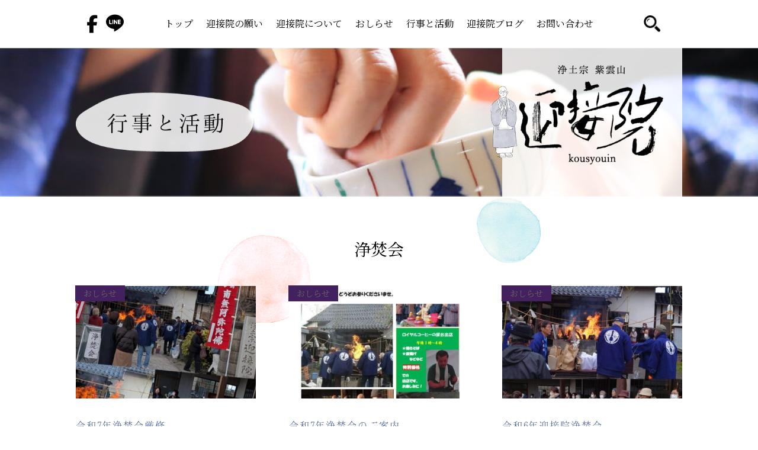

--- FILE ---
content_type: text/html; charset=utf-8
request_url: https://www.google.com/recaptcha/api2/anchor?ar=1&k=6Ldf2eoiAAAAAKMP0ozqIn0jwF9TPlubMKbnaenw&co=aHR0cHM6Ly9rb3VzeW91aW4uY29tOjQ0Mw..&hl=en&v=N67nZn4AqZkNcbeMu4prBgzg&size=invisible&anchor-ms=20000&execute-ms=30000&cb=okkgudg8pk4i
body_size: 49619
content:
<!DOCTYPE HTML><html dir="ltr" lang="en"><head><meta http-equiv="Content-Type" content="text/html; charset=UTF-8">
<meta http-equiv="X-UA-Compatible" content="IE=edge">
<title>reCAPTCHA</title>
<style type="text/css">
/* cyrillic-ext */
@font-face {
  font-family: 'Roboto';
  font-style: normal;
  font-weight: 400;
  font-stretch: 100%;
  src: url(//fonts.gstatic.com/s/roboto/v48/KFO7CnqEu92Fr1ME7kSn66aGLdTylUAMa3GUBHMdazTgWw.woff2) format('woff2');
  unicode-range: U+0460-052F, U+1C80-1C8A, U+20B4, U+2DE0-2DFF, U+A640-A69F, U+FE2E-FE2F;
}
/* cyrillic */
@font-face {
  font-family: 'Roboto';
  font-style: normal;
  font-weight: 400;
  font-stretch: 100%;
  src: url(//fonts.gstatic.com/s/roboto/v48/KFO7CnqEu92Fr1ME7kSn66aGLdTylUAMa3iUBHMdazTgWw.woff2) format('woff2');
  unicode-range: U+0301, U+0400-045F, U+0490-0491, U+04B0-04B1, U+2116;
}
/* greek-ext */
@font-face {
  font-family: 'Roboto';
  font-style: normal;
  font-weight: 400;
  font-stretch: 100%;
  src: url(//fonts.gstatic.com/s/roboto/v48/KFO7CnqEu92Fr1ME7kSn66aGLdTylUAMa3CUBHMdazTgWw.woff2) format('woff2');
  unicode-range: U+1F00-1FFF;
}
/* greek */
@font-face {
  font-family: 'Roboto';
  font-style: normal;
  font-weight: 400;
  font-stretch: 100%;
  src: url(//fonts.gstatic.com/s/roboto/v48/KFO7CnqEu92Fr1ME7kSn66aGLdTylUAMa3-UBHMdazTgWw.woff2) format('woff2');
  unicode-range: U+0370-0377, U+037A-037F, U+0384-038A, U+038C, U+038E-03A1, U+03A3-03FF;
}
/* math */
@font-face {
  font-family: 'Roboto';
  font-style: normal;
  font-weight: 400;
  font-stretch: 100%;
  src: url(//fonts.gstatic.com/s/roboto/v48/KFO7CnqEu92Fr1ME7kSn66aGLdTylUAMawCUBHMdazTgWw.woff2) format('woff2');
  unicode-range: U+0302-0303, U+0305, U+0307-0308, U+0310, U+0312, U+0315, U+031A, U+0326-0327, U+032C, U+032F-0330, U+0332-0333, U+0338, U+033A, U+0346, U+034D, U+0391-03A1, U+03A3-03A9, U+03B1-03C9, U+03D1, U+03D5-03D6, U+03F0-03F1, U+03F4-03F5, U+2016-2017, U+2034-2038, U+203C, U+2040, U+2043, U+2047, U+2050, U+2057, U+205F, U+2070-2071, U+2074-208E, U+2090-209C, U+20D0-20DC, U+20E1, U+20E5-20EF, U+2100-2112, U+2114-2115, U+2117-2121, U+2123-214F, U+2190, U+2192, U+2194-21AE, U+21B0-21E5, U+21F1-21F2, U+21F4-2211, U+2213-2214, U+2216-22FF, U+2308-230B, U+2310, U+2319, U+231C-2321, U+2336-237A, U+237C, U+2395, U+239B-23B7, U+23D0, U+23DC-23E1, U+2474-2475, U+25AF, U+25B3, U+25B7, U+25BD, U+25C1, U+25CA, U+25CC, U+25FB, U+266D-266F, U+27C0-27FF, U+2900-2AFF, U+2B0E-2B11, U+2B30-2B4C, U+2BFE, U+3030, U+FF5B, U+FF5D, U+1D400-1D7FF, U+1EE00-1EEFF;
}
/* symbols */
@font-face {
  font-family: 'Roboto';
  font-style: normal;
  font-weight: 400;
  font-stretch: 100%;
  src: url(//fonts.gstatic.com/s/roboto/v48/KFO7CnqEu92Fr1ME7kSn66aGLdTylUAMaxKUBHMdazTgWw.woff2) format('woff2');
  unicode-range: U+0001-000C, U+000E-001F, U+007F-009F, U+20DD-20E0, U+20E2-20E4, U+2150-218F, U+2190, U+2192, U+2194-2199, U+21AF, U+21E6-21F0, U+21F3, U+2218-2219, U+2299, U+22C4-22C6, U+2300-243F, U+2440-244A, U+2460-24FF, U+25A0-27BF, U+2800-28FF, U+2921-2922, U+2981, U+29BF, U+29EB, U+2B00-2BFF, U+4DC0-4DFF, U+FFF9-FFFB, U+10140-1018E, U+10190-1019C, U+101A0, U+101D0-101FD, U+102E0-102FB, U+10E60-10E7E, U+1D2C0-1D2D3, U+1D2E0-1D37F, U+1F000-1F0FF, U+1F100-1F1AD, U+1F1E6-1F1FF, U+1F30D-1F30F, U+1F315, U+1F31C, U+1F31E, U+1F320-1F32C, U+1F336, U+1F378, U+1F37D, U+1F382, U+1F393-1F39F, U+1F3A7-1F3A8, U+1F3AC-1F3AF, U+1F3C2, U+1F3C4-1F3C6, U+1F3CA-1F3CE, U+1F3D4-1F3E0, U+1F3ED, U+1F3F1-1F3F3, U+1F3F5-1F3F7, U+1F408, U+1F415, U+1F41F, U+1F426, U+1F43F, U+1F441-1F442, U+1F444, U+1F446-1F449, U+1F44C-1F44E, U+1F453, U+1F46A, U+1F47D, U+1F4A3, U+1F4B0, U+1F4B3, U+1F4B9, U+1F4BB, U+1F4BF, U+1F4C8-1F4CB, U+1F4D6, U+1F4DA, U+1F4DF, U+1F4E3-1F4E6, U+1F4EA-1F4ED, U+1F4F7, U+1F4F9-1F4FB, U+1F4FD-1F4FE, U+1F503, U+1F507-1F50B, U+1F50D, U+1F512-1F513, U+1F53E-1F54A, U+1F54F-1F5FA, U+1F610, U+1F650-1F67F, U+1F687, U+1F68D, U+1F691, U+1F694, U+1F698, U+1F6AD, U+1F6B2, U+1F6B9-1F6BA, U+1F6BC, U+1F6C6-1F6CF, U+1F6D3-1F6D7, U+1F6E0-1F6EA, U+1F6F0-1F6F3, U+1F6F7-1F6FC, U+1F700-1F7FF, U+1F800-1F80B, U+1F810-1F847, U+1F850-1F859, U+1F860-1F887, U+1F890-1F8AD, U+1F8B0-1F8BB, U+1F8C0-1F8C1, U+1F900-1F90B, U+1F93B, U+1F946, U+1F984, U+1F996, U+1F9E9, U+1FA00-1FA6F, U+1FA70-1FA7C, U+1FA80-1FA89, U+1FA8F-1FAC6, U+1FACE-1FADC, U+1FADF-1FAE9, U+1FAF0-1FAF8, U+1FB00-1FBFF;
}
/* vietnamese */
@font-face {
  font-family: 'Roboto';
  font-style: normal;
  font-weight: 400;
  font-stretch: 100%;
  src: url(//fonts.gstatic.com/s/roboto/v48/KFO7CnqEu92Fr1ME7kSn66aGLdTylUAMa3OUBHMdazTgWw.woff2) format('woff2');
  unicode-range: U+0102-0103, U+0110-0111, U+0128-0129, U+0168-0169, U+01A0-01A1, U+01AF-01B0, U+0300-0301, U+0303-0304, U+0308-0309, U+0323, U+0329, U+1EA0-1EF9, U+20AB;
}
/* latin-ext */
@font-face {
  font-family: 'Roboto';
  font-style: normal;
  font-weight: 400;
  font-stretch: 100%;
  src: url(//fonts.gstatic.com/s/roboto/v48/KFO7CnqEu92Fr1ME7kSn66aGLdTylUAMa3KUBHMdazTgWw.woff2) format('woff2');
  unicode-range: U+0100-02BA, U+02BD-02C5, U+02C7-02CC, U+02CE-02D7, U+02DD-02FF, U+0304, U+0308, U+0329, U+1D00-1DBF, U+1E00-1E9F, U+1EF2-1EFF, U+2020, U+20A0-20AB, U+20AD-20C0, U+2113, U+2C60-2C7F, U+A720-A7FF;
}
/* latin */
@font-face {
  font-family: 'Roboto';
  font-style: normal;
  font-weight: 400;
  font-stretch: 100%;
  src: url(//fonts.gstatic.com/s/roboto/v48/KFO7CnqEu92Fr1ME7kSn66aGLdTylUAMa3yUBHMdazQ.woff2) format('woff2');
  unicode-range: U+0000-00FF, U+0131, U+0152-0153, U+02BB-02BC, U+02C6, U+02DA, U+02DC, U+0304, U+0308, U+0329, U+2000-206F, U+20AC, U+2122, U+2191, U+2193, U+2212, U+2215, U+FEFF, U+FFFD;
}
/* cyrillic-ext */
@font-face {
  font-family: 'Roboto';
  font-style: normal;
  font-weight: 500;
  font-stretch: 100%;
  src: url(//fonts.gstatic.com/s/roboto/v48/KFO7CnqEu92Fr1ME7kSn66aGLdTylUAMa3GUBHMdazTgWw.woff2) format('woff2');
  unicode-range: U+0460-052F, U+1C80-1C8A, U+20B4, U+2DE0-2DFF, U+A640-A69F, U+FE2E-FE2F;
}
/* cyrillic */
@font-face {
  font-family: 'Roboto';
  font-style: normal;
  font-weight: 500;
  font-stretch: 100%;
  src: url(//fonts.gstatic.com/s/roboto/v48/KFO7CnqEu92Fr1ME7kSn66aGLdTylUAMa3iUBHMdazTgWw.woff2) format('woff2');
  unicode-range: U+0301, U+0400-045F, U+0490-0491, U+04B0-04B1, U+2116;
}
/* greek-ext */
@font-face {
  font-family: 'Roboto';
  font-style: normal;
  font-weight: 500;
  font-stretch: 100%;
  src: url(//fonts.gstatic.com/s/roboto/v48/KFO7CnqEu92Fr1ME7kSn66aGLdTylUAMa3CUBHMdazTgWw.woff2) format('woff2');
  unicode-range: U+1F00-1FFF;
}
/* greek */
@font-face {
  font-family: 'Roboto';
  font-style: normal;
  font-weight: 500;
  font-stretch: 100%;
  src: url(//fonts.gstatic.com/s/roboto/v48/KFO7CnqEu92Fr1ME7kSn66aGLdTylUAMa3-UBHMdazTgWw.woff2) format('woff2');
  unicode-range: U+0370-0377, U+037A-037F, U+0384-038A, U+038C, U+038E-03A1, U+03A3-03FF;
}
/* math */
@font-face {
  font-family: 'Roboto';
  font-style: normal;
  font-weight: 500;
  font-stretch: 100%;
  src: url(//fonts.gstatic.com/s/roboto/v48/KFO7CnqEu92Fr1ME7kSn66aGLdTylUAMawCUBHMdazTgWw.woff2) format('woff2');
  unicode-range: U+0302-0303, U+0305, U+0307-0308, U+0310, U+0312, U+0315, U+031A, U+0326-0327, U+032C, U+032F-0330, U+0332-0333, U+0338, U+033A, U+0346, U+034D, U+0391-03A1, U+03A3-03A9, U+03B1-03C9, U+03D1, U+03D5-03D6, U+03F0-03F1, U+03F4-03F5, U+2016-2017, U+2034-2038, U+203C, U+2040, U+2043, U+2047, U+2050, U+2057, U+205F, U+2070-2071, U+2074-208E, U+2090-209C, U+20D0-20DC, U+20E1, U+20E5-20EF, U+2100-2112, U+2114-2115, U+2117-2121, U+2123-214F, U+2190, U+2192, U+2194-21AE, U+21B0-21E5, U+21F1-21F2, U+21F4-2211, U+2213-2214, U+2216-22FF, U+2308-230B, U+2310, U+2319, U+231C-2321, U+2336-237A, U+237C, U+2395, U+239B-23B7, U+23D0, U+23DC-23E1, U+2474-2475, U+25AF, U+25B3, U+25B7, U+25BD, U+25C1, U+25CA, U+25CC, U+25FB, U+266D-266F, U+27C0-27FF, U+2900-2AFF, U+2B0E-2B11, U+2B30-2B4C, U+2BFE, U+3030, U+FF5B, U+FF5D, U+1D400-1D7FF, U+1EE00-1EEFF;
}
/* symbols */
@font-face {
  font-family: 'Roboto';
  font-style: normal;
  font-weight: 500;
  font-stretch: 100%;
  src: url(//fonts.gstatic.com/s/roboto/v48/KFO7CnqEu92Fr1ME7kSn66aGLdTylUAMaxKUBHMdazTgWw.woff2) format('woff2');
  unicode-range: U+0001-000C, U+000E-001F, U+007F-009F, U+20DD-20E0, U+20E2-20E4, U+2150-218F, U+2190, U+2192, U+2194-2199, U+21AF, U+21E6-21F0, U+21F3, U+2218-2219, U+2299, U+22C4-22C6, U+2300-243F, U+2440-244A, U+2460-24FF, U+25A0-27BF, U+2800-28FF, U+2921-2922, U+2981, U+29BF, U+29EB, U+2B00-2BFF, U+4DC0-4DFF, U+FFF9-FFFB, U+10140-1018E, U+10190-1019C, U+101A0, U+101D0-101FD, U+102E0-102FB, U+10E60-10E7E, U+1D2C0-1D2D3, U+1D2E0-1D37F, U+1F000-1F0FF, U+1F100-1F1AD, U+1F1E6-1F1FF, U+1F30D-1F30F, U+1F315, U+1F31C, U+1F31E, U+1F320-1F32C, U+1F336, U+1F378, U+1F37D, U+1F382, U+1F393-1F39F, U+1F3A7-1F3A8, U+1F3AC-1F3AF, U+1F3C2, U+1F3C4-1F3C6, U+1F3CA-1F3CE, U+1F3D4-1F3E0, U+1F3ED, U+1F3F1-1F3F3, U+1F3F5-1F3F7, U+1F408, U+1F415, U+1F41F, U+1F426, U+1F43F, U+1F441-1F442, U+1F444, U+1F446-1F449, U+1F44C-1F44E, U+1F453, U+1F46A, U+1F47D, U+1F4A3, U+1F4B0, U+1F4B3, U+1F4B9, U+1F4BB, U+1F4BF, U+1F4C8-1F4CB, U+1F4D6, U+1F4DA, U+1F4DF, U+1F4E3-1F4E6, U+1F4EA-1F4ED, U+1F4F7, U+1F4F9-1F4FB, U+1F4FD-1F4FE, U+1F503, U+1F507-1F50B, U+1F50D, U+1F512-1F513, U+1F53E-1F54A, U+1F54F-1F5FA, U+1F610, U+1F650-1F67F, U+1F687, U+1F68D, U+1F691, U+1F694, U+1F698, U+1F6AD, U+1F6B2, U+1F6B9-1F6BA, U+1F6BC, U+1F6C6-1F6CF, U+1F6D3-1F6D7, U+1F6E0-1F6EA, U+1F6F0-1F6F3, U+1F6F7-1F6FC, U+1F700-1F7FF, U+1F800-1F80B, U+1F810-1F847, U+1F850-1F859, U+1F860-1F887, U+1F890-1F8AD, U+1F8B0-1F8BB, U+1F8C0-1F8C1, U+1F900-1F90B, U+1F93B, U+1F946, U+1F984, U+1F996, U+1F9E9, U+1FA00-1FA6F, U+1FA70-1FA7C, U+1FA80-1FA89, U+1FA8F-1FAC6, U+1FACE-1FADC, U+1FADF-1FAE9, U+1FAF0-1FAF8, U+1FB00-1FBFF;
}
/* vietnamese */
@font-face {
  font-family: 'Roboto';
  font-style: normal;
  font-weight: 500;
  font-stretch: 100%;
  src: url(//fonts.gstatic.com/s/roboto/v48/KFO7CnqEu92Fr1ME7kSn66aGLdTylUAMa3OUBHMdazTgWw.woff2) format('woff2');
  unicode-range: U+0102-0103, U+0110-0111, U+0128-0129, U+0168-0169, U+01A0-01A1, U+01AF-01B0, U+0300-0301, U+0303-0304, U+0308-0309, U+0323, U+0329, U+1EA0-1EF9, U+20AB;
}
/* latin-ext */
@font-face {
  font-family: 'Roboto';
  font-style: normal;
  font-weight: 500;
  font-stretch: 100%;
  src: url(//fonts.gstatic.com/s/roboto/v48/KFO7CnqEu92Fr1ME7kSn66aGLdTylUAMa3KUBHMdazTgWw.woff2) format('woff2');
  unicode-range: U+0100-02BA, U+02BD-02C5, U+02C7-02CC, U+02CE-02D7, U+02DD-02FF, U+0304, U+0308, U+0329, U+1D00-1DBF, U+1E00-1E9F, U+1EF2-1EFF, U+2020, U+20A0-20AB, U+20AD-20C0, U+2113, U+2C60-2C7F, U+A720-A7FF;
}
/* latin */
@font-face {
  font-family: 'Roboto';
  font-style: normal;
  font-weight: 500;
  font-stretch: 100%;
  src: url(//fonts.gstatic.com/s/roboto/v48/KFO7CnqEu92Fr1ME7kSn66aGLdTylUAMa3yUBHMdazQ.woff2) format('woff2');
  unicode-range: U+0000-00FF, U+0131, U+0152-0153, U+02BB-02BC, U+02C6, U+02DA, U+02DC, U+0304, U+0308, U+0329, U+2000-206F, U+20AC, U+2122, U+2191, U+2193, U+2212, U+2215, U+FEFF, U+FFFD;
}
/* cyrillic-ext */
@font-face {
  font-family: 'Roboto';
  font-style: normal;
  font-weight: 900;
  font-stretch: 100%;
  src: url(//fonts.gstatic.com/s/roboto/v48/KFO7CnqEu92Fr1ME7kSn66aGLdTylUAMa3GUBHMdazTgWw.woff2) format('woff2');
  unicode-range: U+0460-052F, U+1C80-1C8A, U+20B4, U+2DE0-2DFF, U+A640-A69F, U+FE2E-FE2F;
}
/* cyrillic */
@font-face {
  font-family: 'Roboto';
  font-style: normal;
  font-weight: 900;
  font-stretch: 100%;
  src: url(//fonts.gstatic.com/s/roboto/v48/KFO7CnqEu92Fr1ME7kSn66aGLdTylUAMa3iUBHMdazTgWw.woff2) format('woff2');
  unicode-range: U+0301, U+0400-045F, U+0490-0491, U+04B0-04B1, U+2116;
}
/* greek-ext */
@font-face {
  font-family: 'Roboto';
  font-style: normal;
  font-weight: 900;
  font-stretch: 100%;
  src: url(//fonts.gstatic.com/s/roboto/v48/KFO7CnqEu92Fr1ME7kSn66aGLdTylUAMa3CUBHMdazTgWw.woff2) format('woff2');
  unicode-range: U+1F00-1FFF;
}
/* greek */
@font-face {
  font-family: 'Roboto';
  font-style: normal;
  font-weight: 900;
  font-stretch: 100%;
  src: url(//fonts.gstatic.com/s/roboto/v48/KFO7CnqEu92Fr1ME7kSn66aGLdTylUAMa3-UBHMdazTgWw.woff2) format('woff2');
  unicode-range: U+0370-0377, U+037A-037F, U+0384-038A, U+038C, U+038E-03A1, U+03A3-03FF;
}
/* math */
@font-face {
  font-family: 'Roboto';
  font-style: normal;
  font-weight: 900;
  font-stretch: 100%;
  src: url(//fonts.gstatic.com/s/roboto/v48/KFO7CnqEu92Fr1ME7kSn66aGLdTylUAMawCUBHMdazTgWw.woff2) format('woff2');
  unicode-range: U+0302-0303, U+0305, U+0307-0308, U+0310, U+0312, U+0315, U+031A, U+0326-0327, U+032C, U+032F-0330, U+0332-0333, U+0338, U+033A, U+0346, U+034D, U+0391-03A1, U+03A3-03A9, U+03B1-03C9, U+03D1, U+03D5-03D6, U+03F0-03F1, U+03F4-03F5, U+2016-2017, U+2034-2038, U+203C, U+2040, U+2043, U+2047, U+2050, U+2057, U+205F, U+2070-2071, U+2074-208E, U+2090-209C, U+20D0-20DC, U+20E1, U+20E5-20EF, U+2100-2112, U+2114-2115, U+2117-2121, U+2123-214F, U+2190, U+2192, U+2194-21AE, U+21B0-21E5, U+21F1-21F2, U+21F4-2211, U+2213-2214, U+2216-22FF, U+2308-230B, U+2310, U+2319, U+231C-2321, U+2336-237A, U+237C, U+2395, U+239B-23B7, U+23D0, U+23DC-23E1, U+2474-2475, U+25AF, U+25B3, U+25B7, U+25BD, U+25C1, U+25CA, U+25CC, U+25FB, U+266D-266F, U+27C0-27FF, U+2900-2AFF, U+2B0E-2B11, U+2B30-2B4C, U+2BFE, U+3030, U+FF5B, U+FF5D, U+1D400-1D7FF, U+1EE00-1EEFF;
}
/* symbols */
@font-face {
  font-family: 'Roboto';
  font-style: normal;
  font-weight: 900;
  font-stretch: 100%;
  src: url(//fonts.gstatic.com/s/roboto/v48/KFO7CnqEu92Fr1ME7kSn66aGLdTylUAMaxKUBHMdazTgWw.woff2) format('woff2');
  unicode-range: U+0001-000C, U+000E-001F, U+007F-009F, U+20DD-20E0, U+20E2-20E4, U+2150-218F, U+2190, U+2192, U+2194-2199, U+21AF, U+21E6-21F0, U+21F3, U+2218-2219, U+2299, U+22C4-22C6, U+2300-243F, U+2440-244A, U+2460-24FF, U+25A0-27BF, U+2800-28FF, U+2921-2922, U+2981, U+29BF, U+29EB, U+2B00-2BFF, U+4DC0-4DFF, U+FFF9-FFFB, U+10140-1018E, U+10190-1019C, U+101A0, U+101D0-101FD, U+102E0-102FB, U+10E60-10E7E, U+1D2C0-1D2D3, U+1D2E0-1D37F, U+1F000-1F0FF, U+1F100-1F1AD, U+1F1E6-1F1FF, U+1F30D-1F30F, U+1F315, U+1F31C, U+1F31E, U+1F320-1F32C, U+1F336, U+1F378, U+1F37D, U+1F382, U+1F393-1F39F, U+1F3A7-1F3A8, U+1F3AC-1F3AF, U+1F3C2, U+1F3C4-1F3C6, U+1F3CA-1F3CE, U+1F3D4-1F3E0, U+1F3ED, U+1F3F1-1F3F3, U+1F3F5-1F3F7, U+1F408, U+1F415, U+1F41F, U+1F426, U+1F43F, U+1F441-1F442, U+1F444, U+1F446-1F449, U+1F44C-1F44E, U+1F453, U+1F46A, U+1F47D, U+1F4A3, U+1F4B0, U+1F4B3, U+1F4B9, U+1F4BB, U+1F4BF, U+1F4C8-1F4CB, U+1F4D6, U+1F4DA, U+1F4DF, U+1F4E3-1F4E6, U+1F4EA-1F4ED, U+1F4F7, U+1F4F9-1F4FB, U+1F4FD-1F4FE, U+1F503, U+1F507-1F50B, U+1F50D, U+1F512-1F513, U+1F53E-1F54A, U+1F54F-1F5FA, U+1F610, U+1F650-1F67F, U+1F687, U+1F68D, U+1F691, U+1F694, U+1F698, U+1F6AD, U+1F6B2, U+1F6B9-1F6BA, U+1F6BC, U+1F6C6-1F6CF, U+1F6D3-1F6D7, U+1F6E0-1F6EA, U+1F6F0-1F6F3, U+1F6F7-1F6FC, U+1F700-1F7FF, U+1F800-1F80B, U+1F810-1F847, U+1F850-1F859, U+1F860-1F887, U+1F890-1F8AD, U+1F8B0-1F8BB, U+1F8C0-1F8C1, U+1F900-1F90B, U+1F93B, U+1F946, U+1F984, U+1F996, U+1F9E9, U+1FA00-1FA6F, U+1FA70-1FA7C, U+1FA80-1FA89, U+1FA8F-1FAC6, U+1FACE-1FADC, U+1FADF-1FAE9, U+1FAF0-1FAF8, U+1FB00-1FBFF;
}
/* vietnamese */
@font-face {
  font-family: 'Roboto';
  font-style: normal;
  font-weight: 900;
  font-stretch: 100%;
  src: url(//fonts.gstatic.com/s/roboto/v48/KFO7CnqEu92Fr1ME7kSn66aGLdTylUAMa3OUBHMdazTgWw.woff2) format('woff2');
  unicode-range: U+0102-0103, U+0110-0111, U+0128-0129, U+0168-0169, U+01A0-01A1, U+01AF-01B0, U+0300-0301, U+0303-0304, U+0308-0309, U+0323, U+0329, U+1EA0-1EF9, U+20AB;
}
/* latin-ext */
@font-face {
  font-family: 'Roboto';
  font-style: normal;
  font-weight: 900;
  font-stretch: 100%;
  src: url(//fonts.gstatic.com/s/roboto/v48/KFO7CnqEu92Fr1ME7kSn66aGLdTylUAMa3KUBHMdazTgWw.woff2) format('woff2');
  unicode-range: U+0100-02BA, U+02BD-02C5, U+02C7-02CC, U+02CE-02D7, U+02DD-02FF, U+0304, U+0308, U+0329, U+1D00-1DBF, U+1E00-1E9F, U+1EF2-1EFF, U+2020, U+20A0-20AB, U+20AD-20C0, U+2113, U+2C60-2C7F, U+A720-A7FF;
}
/* latin */
@font-face {
  font-family: 'Roboto';
  font-style: normal;
  font-weight: 900;
  font-stretch: 100%;
  src: url(//fonts.gstatic.com/s/roboto/v48/KFO7CnqEu92Fr1ME7kSn66aGLdTylUAMa3yUBHMdazQ.woff2) format('woff2');
  unicode-range: U+0000-00FF, U+0131, U+0152-0153, U+02BB-02BC, U+02C6, U+02DA, U+02DC, U+0304, U+0308, U+0329, U+2000-206F, U+20AC, U+2122, U+2191, U+2193, U+2212, U+2215, U+FEFF, U+FFFD;
}

</style>
<link rel="stylesheet" type="text/css" href="https://www.gstatic.com/recaptcha/releases/N67nZn4AqZkNcbeMu4prBgzg/styles__ltr.css">
<script nonce="XtmhyfA2rpgZrZSqk6Wyhg" type="text/javascript">window['__recaptcha_api'] = 'https://www.google.com/recaptcha/api2/';</script>
<script type="text/javascript" src="https://www.gstatic.com/recaptcha/releases/N67nZn4AqZkNcbeMu4prBgzg/recaptcha__en.js" nonce="XtmhyfA2rpgZrZSqk6Wyhg">
      
    </script></head>
<body><div id="rc-anchor-alert" class="rc-anchor-alert"></div>
<input type="hidden" id="recaptcha-token" value="[base64]">
<script type="text/javascript" nonce="XtmhyfA2rpgZrZSqk6Wyhg">
      recaptcha.anchor.Main.init("[\x22ainput\x22,[\x22bgdata\x22,\x22\x22,\[base64]/[base64]/[base64]/[base64]/[base64]/[base64]/KGcoTywyNTMsTy5PKSxVRyhPLEMpKTpnKE8sMjUzLEMpLE8pKSxsKSksTykpfSxieT1mdW5jdGlvbihDLE8sdSxsKXtmb3IobD0odT1SKEMpLDApO08+MDtPLS0pbD1sPDw4fFooQyk7ZyhDLHUsbCl9LFVHPWZ1bmN0aW9uKEMsTyl7Qy5pLmxlbmd0aD4xMDQ/[base64]/[base64]/[base64]/[base64]/[base64]/[base64]/[base64]\\u003d\x22,\[base64]\\u003d\\u003d\x22,\x22wrFgw5VJw6YOw4o8KyvCihnDpmcGw5TCoxpCC8OiwpEgwp5rGMKbw6zCmsOiPsK9wozDkg3CmgfCpjbDlsKdASUuwp9xWXINwq7DonohIhvCk8KmEcKXNXDDhsOER8O+QsKmQ1DDliXCrMOAXUsmR8O6c8KRwpLDsX/Ds2QnwqrDhMOnR8Ohw53CjGPDicODw5nDrsKALsOXwoHDoRR7w7pyI8KSw7PDmXdQSW3DiD9dw6/CjsKufMO1w5zDo8KqCMK0w51LTMOhXcKAIcK7GUYgwplbwpt+woRrwonDhmRuwpxRQUfClEwzwrDDisOUGTM1f3FVWSLDhMOcwqPDoj5+w4MgHzRJAnBHwpk9W1ASIU0xIE/ChAF5w6nDpwnCp8Krw53CmXx7LnMSwpDDiF3CtMOrw6Zzw4Zdw7XDrsKgwoMvcDjCh8K3wqoPwoRnwpzCicKGw4rDoX9XewVww6xVMVohVBXDn8KuwrtGW3dGQlk/wq3Crk7Dt2zDkwrCuC/DpcKNXjoyw6HDug1Xw5XCi8OIKA/Dm8OHesKbwpJnesKyw7RFPDTDsH7DnFbDlEpqwqNhw7cGZcKxw6k1wrpBIj1Iw7XCpj3DgkU/[base64]/w53ClsKIQcKhDcKowp8Jwp/DgVLCkcK3eFA/GAbDvsK9F8OIwqDDvcKSZDTCtwXDsXpGw7LChsOPw4wXwrPCn37Dq3LDuCVZR182E8KecMOPVsOnw5wOwrEJFyDDrGc+w71vB2LDmsO9wpR6bMK3wocWY1tGwrlFw4Y6asOGfRjDiW8sfMODLhAZScKgwqgcw6vDuMOCWxfDoRzDkR/Cv8O5MyHChMOuw6vDhEXCnsOjwr7DmwtYw4nChsOmMSdiwqI8w5g7HR/DtFxLMcO5woJ8wp/Dhi91woN4U8ORQMKOwoLCkcKRwrLCuWsswpBBwrvCgMOMwrbDrW7Dl8O2CMKlwoLCmzJCL2ciHizCs8K1wolQw5BEwqEGIsKdLMKSwojDuAXCtRYRw7xzFX/DqcK0woFceHVNPcKFwqoWZ8OXc199w7AswrlhCwXChMORw4/ChMOkKQx6w4TDkcKOwprDmxLDnGHDsW/CscOuw7REw6wYw7/DoRjCpyIdwr8lUjDDmMKELQDDsMKSMgPCv8OCesKAWR3DsMKww7HCi1cnI8Oew5jCvw8Jw7NFwqjDrA8lw4oQcj14fsO3wo1Tw5Q6w6k7NklPw68PwrUbYU4JAMOVw4LDm2Zqw6lubz06V1/CucKFw7xSSMOzDMO/A8O3H8KywpfCmToVw5/CtcKEN8K/wrcQMMOVZwVkOHt+w7VBwpRiFsOdMlbDrwogEcOmw7XDhMKVw4o8KTzDtcOJUEIQIcKNwoHCsMKUw5rDm8OcwqXDl8Onw5fCo09VbcK/wr8keD84w5rDoivDj8O6w6/Dm8OLRsOQwpLDo8KOwoLCghBrwoQfR8Onwp9OwoR7w7TDmcOTMWPCrnrCkxpmwp0tGcKTw4jDvMKSVsONw6jCvcKdw51kFg7DoMKaw4rDrMOUP0jComtFwr7Dlhs8w7nCo1nCg3RKVUt7cMO+G2RsRUPDvU/CmcOAwoLCs8OEBRLCnWTCvxM9DTDCqcO5w5xVw710wpxZw7d8RRnCinfDgcO8VsOQDMKtRxULwr3ChFQnw43ClkTCuMOZR8OEaS/CosO0wpzDssKKw78hw4HCsMO8wqbCumo/wplOG1/DocKww4jCkcKwezk2IX8YwpA8bsKpwqZqGsO+wqrDhMO9wqTCmMKFw6Frwq3DkMOyw4powrMawqTCnAoAecKAYkNEwrfDosOSwpZDwplDw4TDvGNTacKZS8OsP219FSp/eXsvVlbCpxHDh1fCqcOVwrxywpTDuMO5A2odUnh4w4h2f8OlwqXDusKnwrAzdcORw70TecOJwrU9dcO5GUfCh8KsQw/CtMOuaHglCMO2w4dkbQx2L3rDjMOhQ01VGj/[base64]/wrXDhMOowr0nw4YXw6wXwrDDg8KcY8OVOsOGwoRzwozCp37CsMO/[base64]/CncK2dMO9w5TDgcKlw6rDjnYYHcOGwqbDgsOnw6wKKhcxRcOQw4XDuTp/w4Zuw5bDjmdBwq3DpVrCkMKEw5PDscOJw4HCn8KTf8KVO8KyXsOFw7BqwpZvwrN7w7DCksO/w7ggYcKgRGjCui/CoxvDscK9w4PCpnPCuMKLXh1LUAjClhrDisO3JcK4eE3CusKyI0sqesOyW1vCjMKdLMOfw7drZGQ7w5HCq8KwwrHDnlQxwpjDisKXN8O7C8OMWR/DmlZqGAbDhGrCiC/[base64]/Ch8OhUzNuBsO4wppGwozCjw1qC8ODTk/CkcKoNsKBc8Oyw5pKw4Jqe8OEN8KxGMOVwpzDl8Kuw4nDncOgDB/Ct8OEwpYLw6/DiQ19wrhDwrbDrUMLwpPCoXwjwoHDtsKVCik9BMKFw7trKXnCsVXDkMKtw687wrHCllXDqsKdw7QNf0Mnw4QHw6XCs8KQWcKqwqzDj8K7w70Yw5/CgcOGwp0FMsK/wphUw5LDjSUBDkM6w7LDnF4Bw7vClsKRAsOiwrxvU8OcUsOawrIAw6HDoMO+wr/ClgbDoT7CsDPDoiDCiMO2ZnvDssOiw7VUfxXDqBnCg0DDrzTDlx8rw6DCuMKzAn4WwoMKw4TDlMODwrkSIcKADMKnw6oawr14YMO+w4PClcO6w4JtRsOwTTbDqjbCncOHcw/CmSpcXMKIwoEpwonCn8KvF3DChB0dZ8K7JMO+UA40w7pwO8OSN8KXFMOLwpFgwr1MasONw6wlHBclwrNvE8KzwrhuwrlIw7jCjBs1E8OXwpAGw4cSw6LDtsO8wozCg8OscsKZXB0Rw614RsO6wonChTHCpMKgwrXCjMK/[base64]/[base64]/Dl3nDiMO3w5VswrbDuMOtPmMFZ8ODw57DmcK2PsODw5pFw4Mlw795LsO2w4PCq8O9w6jChsOCwokqDsOvAiLCvhRpwrMWw6FOI8KiOj0/MhvCrsKaTQMIBSV+w7MIwrjDuGPCvFFgwrcmDsO2QsKuwrNxTcOAPmsEwojCvsKSK8KmwofDpT5BI8KxwrHCjMO8bXXDo8OkfMKDwrrDmsKle8O/[base64]/DlCAFBcK2fsO1BGfCkwrDjcO7w7lRw7lXWz7Ck8Kbw7E1EVTCpjTDtlRlEMKhw5/[base64]/wo7Djm98VcKFHBJZw4TDqcKCwrjDtMKqw4TCqcKFw5sTOsOgwqNywrbCqMKmFGNXw5zCgMKzwrTCocO4Z8KCw7cOCnN5w6AzwolJPEpYw74CK8Odwr8CJjbDiSwtQ1vCgcKnw4rCncO3wpl/bGPChlDDqw7DlsOHcifDgTjDpMK/[base64]/DvcOhTsK9EsOawpjCqMOQbgTCgGVAw5XCl8OZwpjCg8OcRSHDkXjDq8OKwrsTP1jCucO8w7vCq8KhLsK0w6YgEkXCgXN5DgzDj8KYERnCvkfDkhkHwrhwWxvCrVUxwofDhCIEwpHCs8Odw7HCoQ/DmMKnw7Nhwp/DvMOxw7YcwpEQwozCgkvCgsOlJRYOSMOUSFMiG8OVwq/Ct8OUw4rDmsKFw4DChcKpXmHDt8KZwrDDusOxY2gjw55dBwteM8O4McOFZ8K0wrJLw5tuFQwWw6DDh1YIwocsw7TCqS0Rwo3DmMOFwovCoGRhUCBaUHnCk8OQIiAYwppebsOJwoJlbMOKa8K8w53DuS3Dl8OPw6fCjSRcwoDDqyXCjMK/QsKOw7bCjTNJw4VnEMOow5pVJW3Cr0pbS8O2wo/DkMOww4/CsA5ewqQzdQXDilLDqS7DssKRezscwqPDmsOUw5/[base64]/XcOQw7gRIkBZwq1/[base64]/CiMKyw7nCs8OxwqPCgMKPFsOZfsK0wo/DnVx6w7TCvTQAfcO1Ilw7H8OUw4NJwrJgwpPDvsKNEXlnwq0Oa8OXwq5+wqXCqk/CoXTCtnUQwr3CmU1dw5lPcWPCtEnCv8OXe8OZZx4kZMOVS8KqMUfCsxLDusKCaDHCrsONwqrCoH45VsOvNsOdwqohJMOfw5PCm046w6bCiMKdGzHDvU/CnMOSw6XCjQbDmG9/T8KIMnjCk23CvsOWw5ZfOMObdUAzGsKHw7HCvXbDmcKhB8OGwrbDqMKAwpgXUzLCr3LDhiACw4N+wrHDlcKAw47CuMKxw6bDnzdvZMKWPVU2QBTDo10iwpjCpk3ColHDmMOOwoBowp41F8KYfsOMScKjw7M6YxPDlcO0w6pVRsOeVh7CssOrwr/Dv8OoZzHCtiIIS8Klw6PCgEbCoXTCt2HCrcKHaMOBw5thBMKEdwk/DcODw7fDu8KowoVxWVHDpcOzw7/Cn0PDizvDrH49H8OcWsOAwpLCksKUwoXCsgPDq8KEScKKBFjDncK4wrNOZ0DDrQTDjsKxbwVrwp9ewrpnw4llwrTCo8Orf8Onw4jDjcO9Tk0KwqA/wqMAbMOMNytkwolNwovCuMOLXjZ7csO+wqPDsMOvwpbCrCh8CMOaA8KtXyEHC0DCoFxFw6vDjcO/w6TCisKMw5HCg8K/w6UIwo/DoDoDwqQ8OzNlaMO4w4PDtTLCpjnDsnJ9w67DkcOhC2jDvS9hTArDqxDDpBMYw5xswp3DhcKTw6vCrnbDlsKFw5rCjMOcw6F8NsO6WMOYEwBxM3deRsKjw659wr5gw4Aiw6E3w6NJw4wrw6/DvsOQHCNqwodvRSDDnsKAFcKuw5TCt8KgEcOBCCvDoDvCjMKcYSXChcKnwpvDpsKwZ8OPUMKqD8ODF0fDgsKmTUwGwot/[base64]/CmsOCdAvClzDCumTCkRFPw7DDsnUmSV8iAcO0R8K5w63DvcKHQMO5wpAZGsO3wr/DncKAw7/DncK6wrnCkzHCmQ/CnmJJBXnDhhvClAjCosORCMKUQhE6FUzDh8OeFXnDgMOYw5PDqsKkOwQ9wpzDmy7DsMO/wqxBw4ZpAMOOZ8Ond8KWMTjCgB3CvMOzGGVuw7RRwottwoDDg0UTPVFqBsKow5xLRnLCpsOFSsOlEsKBwowcw7bDjBDDmXfCmwTCg8KNL8OeWmxhARp8V8KnScOgEcO1FFA/w6rDtWnDicOWBsOVwqrCuMOtw6htScKjw5/CgQ3CgsK0wojCryV0wo9ew5jCrMKRw4bCkGnDmSZ7w6nChcOdwoEnwpfDn24jw6XClC9eFsOsb8OLw4Ftwqpuw5TCsMKOPid3w5pqw5jDuE7DnU/[base64]/wpDCnlrDu8OsEytdwrfCnDY4GcKfCAwSIxZrHsOUwoDDosKsOcKgwr3DhTvDmRnDvRsLw63DrH7DoTbDt8OgfXkmw6/DhzzDjz7CkMKfSXYVacKvwrZxFBHDjsKIw7LCnsKYV8ONwoMSTgYiUCzCln/DgMOgAcKPL0/CsnNkRMKgwpN1w4pawqLChsOFwrzCrMK9BcOSQT3DmcOMw4rCrndsw6g9SMKBwqViUsOjbGDDtGXDoXULFMOmcSfDhMOtw6jCrTLCoi/CvcK2VmRnwr/CthnCqGjCgRVvJMKqQ8O3KV/DssK7wo/DvsOgUSzCmjsaOcKWE8OHwpQhw4HCu8OXb8Ogwq7Di3DCmTvCqjIXfsKtCCssw4jDhhpYUcKlwprCrVHCrhICwowpwpBmVRLCsWTDvBLCvS/DlEzDqiDCq8Otw5Ilw6ZDw73DkmNHwrtKwrXCrnfDu8Kdw5HDgMOoYcOrwpNkCABowr/CksOZw70sw7TCqcKNOSLDoijDj0jCmcOdQ8Kbw5Jhw65ww6Mvw4ccw60tw5TDgcKiS8OWwpvDr8K6acKQFMO4NcKSVsObw4bCii8Nw6Qaw4A5wpHDvVLDmW/CowTDiEXDkCPChBQEbR0AwprCpSLDu8KuDygPCgLDo8KERiLDjR3DoB7CncK3w5TDssK3DCHDkVUKwrQmwrxpwodhwr5vcMKSSGVJHwPCvMKuw4FBw7QUCMOHwoZPw5nDllXCksOwR8K7w77DgsKtOcKSw4nCpMOwT8KLSsOTwo7Cg8OJwrMXwoRJwr/DhkocwrzCohPCqsKBw6RQw4LClsOme0nCjsOXFDXDq33ChsKYNijDk8O1w7PDiUsvwrl/w6RQBMKqFXZKYylEw7R8wqDCqQYgSMOJL8KTcMOtw7rCtcOKIijDnMOtM8KQBcKzwqM3w45zwq7ClMOaw6t5wqzDr8K8woYVwrfDg0jCnDEswpcWwo9Bw4zDqhZbWcK7w5fDscOOaAsPZ8KVw4Ykw5bCl0oSwoLDtMOWwr3CosKZwojCqcKPNcO/w79Dwpwfw75YwqjCryYNw5/CowfDgE3DngkTRcOhwpdQw6gNEMOJwrXDuMKfcSjCrDoofgzCqcKEDcK1woDCkzLCsHoYWcKHw65Fw54ONDYfw7bDmsKMR8OuT8KtwqwtwqjCo0PDv8K6ABDDiR/CtsOQw6VuGxTDnVAGwo5ew7A9GnzDtcOkw5xlKVDCvMKiUSTDsmYXw7rCriPCswrDigg/[base64]/[base64]/[base64]/Dpj5dTGQQKH7Cu8KCw4NbDwEdM8OHwp/DozLCq8OhJ2zCoR93DDVzwqnCvRYUwqc9QWvCnMO5woHCgkvCggvDrysCw4rDusKpw5ojw5JKYUbCgcKuw67DjcOQZ8ODJsO1wpNJwpIYdhvDqsKlw43Ci2o6XGzClMOuCMO3w5hvwp3DuhJhIcKJD8OoXBDDnWonS1LCvl3DvMOfwpAcc8Oue8Kiw55HBsKxJsO/w4/Cm3nCq8OzwrR2P8K0Fmo7YMOUwrrCssOtw5LDgFZ8w7o4wovCiUpdPjZlwpTChAzDogwxNTpZBxtywqXDlRQlUhRQRcKfw4AMw6nClsOybcK4wrFbFMK1SMK+V1h0w4/[base64]/CuxFxw4nDuQbCukN0w7rCv31fw61Mwq3CvU3Dr2cxw6TDhTlhQC0vc17Ckwx7FcO5YlTCpMOjZ8ORwp1lI8KswonCjsOVwrTCpQzCnFgLPBo6DnBlw4TDpzt9eifCl1QHwoHCvMO8w4xqM8OtwrnDuUUjLsKCGi/CvEbCnm0owqLCmcK8HS5fw5vDo2jCosOPG8K9w58LwpU+w4slf8O6AcK+w7bCo8KSCAxPw47DnMKlw5M+UMOIw47CvwLCtsOYw4s0w67DrMKVw6nCncKGw5LCmsKTw6tUw5/Dn8OsM1U8V8OlwqLDoMOUwooAPAQbwp1UelnChxLDrMO2w5bCjcKjCMKWagrCh34PwpN4w7J4w5XDkDLDisOAPCnDt0TCvcK1wp/Dr0XDlXvCs8OnwrhLOBHDqTcywrdMw4B7w4BENMO4Jzh+w6/CqcK1w6XCiALCgjDCsHrCg2PCuwJMXsOLAUBDJMKAwrnDgCw/w6bCoiPDg8KyAsOjB2DDkcKQw4LCtzbDiAU5w7PClBsqUkdXwoRgEcO2RcKdw4PCtFvCqTDCmMKoUMKDNQVpTwADw77DosKVw5/CoEJcGzPDlR8VUsOPbBNTWhnDhGjDiAg0woQGwpYHWsK7wptBw6sCw65mesOmDk0NFlbCp3fCrTBsSiM+eCXDpcKtw7Jvw4DDj8KTw7hxwrDCv8K2Fxk8woDChg/Ct1hyacObXsOYwpzCrMKiwofCnMOYUX3DqMO8RXfDijN6bXFiwosrwol+w4fCmsK/w6/[base64]/Dh2PCmcKiQcKMw6DCncKYV8KQHMOTdSvDscKdYFjDvcKLOcO1aUXCqcOWT8Ogw5xQG8Ktw7zCqnFmwrc+QD4cwoTCsXzDksOaw6/DpsKkOTpcw5nDvsO+wpHChVvCtDB/wqhvYcO+d8OewqvCkcKfwrbCogTCuMOYXcKVC8KswrrDtUtGYUZOR8KqWsKdJMK/wpnDn8Ojw4tZw7New6bClAghw4/CjlnClHzCnUDDp1klw6HDpcOSMcKGwp5Oahx6wpTCicO8DWrCnGgXwqwSw7NkLcKefkofTcK3PEDDiQInwpUMwpbDg8OWc8KaIcKkwqZywqrCk8K7Y8KKTcKgUMK8L0U+wq/CvsKBLlvCtE/DvcKcAHUrTRk8KzrChMODGMOEw6RXFcKiw7lIBl7CvyLCqVDCvH/CssOcURbDusKYDMK9w7koZ8K1OjvCmsKhGgVoecKMOx5uw6lOesKwfA3DtsOKwrLDnDNmRcKddxYiwoQRw5TDl8OoGsO6A8Omw6oew4/[base64]/I8KGwr5+w5vDmcKAGVbDiD/Dkx3CjWDDslvCnkjCuAvCvsKBB8KKJMK4PcKEfUDCjFd/[base64]/w6AmworDocK7cBfCvsOWa8OQYMKeQ8O5DsKdNsKFwrHCsAt/[base64]/Cn8Orw6PDkcKUa8Ogw4rDiG8bw7s+GhNmw6wAYcO0ZmVYw5cfw77DrWVlwqfCt8KgB3J9SRjCiyPCn8OUw7/CqcKBwoB9KxFEwqPDvgXCpcOVX31Uw57DhsK5w79COUogwr/Dn1jCv8K4wqsDeMKDesOZwrbDlGTDkcOuw519woQ/[base64]/[base64]/OcOuPMKvWsOxwpxIw4pnbcO9KHtDwqPCl8O/wr/DtBhue1LDjRdUJMKbNG7CkFjDg33Cp8Krc8OFw5HCh8OdVsOgaVzDlsOLwr1LwrAWZsO9wq3DjRPCjMKNTSRSwogbwpPCkSHDsD/[base64]/CicK+w41cw5rCjcO9w5HDp8KDQjzDqcOqDcKhNMOcXmHChX7Dl8OAw7nDrsOQw5VYw73DocOjw5rDocO6ZkI1D8Ktwo0Rw6vChnx+WHTDs1RXUcOfw5/Dq8OAwoxqf8KePcKBS8KIw6DDvVtSHsKBw5DDnEfCgMO+QD4+wobDsDY0OsOSWx3CqcKxw5hmwr8PwpbCmxdVw7bCosOZw5DDtjVOw4rClMKCAExew5rCp8KQX8OHwoVHIRNhwpsOw6PDpU8Bw5TCjDVXIw/CryzCmnrDjsKICMOXwoo4ai3CqhzDtRrCtx/DumgBwqpWwrtUw57ClznDsTfCqMOxRHrClm7DqMK4J8KZCQROS0XDhXNvwq7CvsK6wrvCl8OgwrzDsibCrGvDgXDDrGTCkMK0A8OBwpISwp86bEddw7PCrUt3wrs0GBw/w4pnGcOWCwrCjw1rwoUiOcK0JcO9w6c9w5/DscKrcMOsCsKDG0cnwqzDuMKhVgZOXcOHw7ITwqHDvnPDm3/[base64]/[base64]/[base64]/[base64]/[base64]/Du8Kzw7jCghrDhEp/LyfDh8KTw7dJwpXCnmPCgMO5UcKxOcKAw7zDh8Olw5ZXwqbCnA3Dq8Ksw7rDljPCmcOcB8K/[base64]/bcKHwrF3w5XCjQXDiMOjw7N5NVA8wpsdSmwVw71Vf8O6PWPDncKmUGzCncKMBsKwJBDCmwHCt8O9w7/CjcKIFHp1w45vwrhRPH1+asODNsKowqjCgMOeN2/Cj8KRwromw5pqw6BwwrXCjMKrOsO8w4XDh0vDoWfCjMKaPMKsHxcSw4jDl8K3wo3Dmy80w4/CnsKbw5IrPcOpE8OXIsO/V1JwTcO1wpjChFkYPcOKRSlvWD/CjGjCq8KQGHMww5rDo2Ffwp1oPnDDhChkwovDgVDCqEoYXURQw5jDvV52bsKowr4swrbDjSQbw4/CriJVaMOnc8KQIcOwJsOBT2fDsyNvw6/Cn37DpCN2AcKzw7YNwrTDgcKIQMKWJ03DtMOSQsOVfMKBw7nDhsKBOkF9XsO9w6/[base64]/CkUbDlmvCuRHCkBzDusONS8Onwq/CicO4woPDn8KCwq3DsVB5DsOiQizDqSY9woXCqThfwqZkG2DCqTfCpXXCpcOYJcOMEMOfc8O5aUUDAGgVw65cD8KRw4vCvHxqw7sJw4vDlMK+T8K3w7xvw5/DsxLCnjwzLy7Ci0zCpxEQw65ow4ZeVnnCrsOkw5bCqsKcw4lSw73Dq8KMwrxOwrwgTcK6B8O4EsKLRsObw4/CgsO0w7PDp8KSAkARCglDw6HDp8OuGwnDlhE8F8OhNMO3w6DCnsKvHcObeMKHwqPDl8OnwqzDvsOgJCJBw4ZLwpsdMMO2OMOjZcKVw7dHLsKRIEfCuFvDmcKjwrIqCV/CuzjDrMKYZMOCSsO5EcOFw4RcAcKOQjA9ZRjDpH3DlMKuw6djTVPDgCBxUSV9cQIRIcK8wr/[base64]/[base64]/Ckl/Dq8OZRwfCs1/CvDRMw63DvcODw6NZasO4w5bCgF86w6LClMKjwrcyw7DCj01qNMO+ZyfDmMKPP8OTwqI5w4VtDXrDpsK0GjPCsjwSwq4raMOuwqbDpXzCjsKiwodyw5vDjAYcwrMMw53DnQ/DqnLDusKtw4rChzzDmsKCw5rDssObwo9Gw43Dui8SdEBjw7p7dcKkOcKKbMOKwrskCizCp2bDlAPDqMOUF0/DtsK8wqHCpzhHw57CscOyRDjCmX1qRMKGfRzDhFRLG1hzdsOpfm5kQhTDlxTDslXDmcOQw7bDkcOoP8OzbXXDrcKPa0tVF8ODw5V0OkHDt3xgOsK/w7vCqsOpZcOMw5zCiXzDoMOhw58Swo/CuQ/Dh8O1w4Zow6kMwo3Dq8KrHcKpw5pjw7TDoVjDgEE7w4bDnlvCijbDo8OaUMO/TMOqCztpw7xKw5t0w4nDtCUbNlQBw6s2D8K7Dj1ZwrHCvT0JQzzDr8O3acOrw49jw6XCh8OuK8OCw4DDqMK0VA7DhMKvPsOqw7rDgHFPwpNrw5PDrsKxRm0JwpnDpTwOw57Cm3/[base64]/LsOjw4rCljsJcMKdK1PCrMKCYMOYw5h5w5trw4Ivw7AuI8KCWSE0w7Rhw4/CksKeelljwp7CpWhcX8Kmw6HCjMKFw5VPZEXCv8KHbcOVHDvDsArDmxnCkMKaNRbDpwDCim/DgsKZw47Cv0EOKlYydCIpUcKVQcKAw7DCgGXDqksow6DCtWRIInbDkhnDnsOxwozCgCw8JMOnw7Qtw4Rswq7DgsKlw7k9b8OsOQ0Uwp18woPCrsKkYyIOASM7w68IwrsjwqjCqmjChcK8wqQDBcKUwqfCq07CiBXDmsKGbkbDqk5HPG/[base64]/CqAXCq8KxJMOwJC7Dp8OBdcKGPsK/w67DpSM3WAHDsn5rwoVxwpzDtMKRQcK5ScKuMcOVwq7DpsOfwo9jw5sLw7TDh3XCkxZKf0pgwpsew5rCljNAU2NtdyB8wptvWX4XKsORwo/CpQ7CjhwXOcK+w4c+w7MNwqDCoMOFwpARDErDp8KzTXTCsURJwqRPwqzCp8KMOcKuw6Rdwr/CqQBvB8O4w67DikrDoz3DvsK+w7tDw6puBndgwqXDrcO+w5PCmQdSw7HDj8KUwrVmAER1wpzDijfCmX5Dw4vDlTLDjxt5w6zDpgfCq080w57CvRfDrsOuasOdc8K8wo3DqB3Dp8OaCMOfCVVtw6rDmVbCr8KWw67DhsKza8Ojwo/[base64]/DjcKpccKsw4TDqhwpAjQtw63Dq8ODXmvDssK5wqgVX8Oiw5cOwozDrSLCksOnQi5lNA4PEsKPZFhUw5XDiQnDgm3CukTCgcKew6PDiFh4Uh4fwo/DgG1vwp1zw68tBcOeaxnDl8KHe8OpwrRYQcOGw6XDhMKOaSLDkMKlw4BWw5TCj8OTYiAoJcKQwozDpsK9wrloE1I6Nmhlw7TCrsO0wqDCocKVUMOvdsOfwqTCncKmTXkYw699w7hNDGFZw4fDuwzCkBcRR8O/[base64]/[base64]/wpEpCMOTFFsIfQzCi8Kyw5rDnsKVwrRww6t/woBZbUPDliXDrsKHVhx/wq97ZMOrbsKpwq0/asKFwooTw5J9I0wyw7d/[base64]/[base64]/wqvDvMO6w5RJw5R+FMKUw7rCpcKyQgE6OMO7VcOYY8OQwrZpeC1ewpkZw7o3cC0/[base64]/Dg8KnQcOTXVEiw6URJWZUEcO1JF3DvcOYGMKvw50vEifDljl7QEPDh8K8w4MIccK5YAJGw6kbwrkNwp9pw7jDj0vCu8KpIQA/dMOudcO4YMKReklVwrnDsk4Uw7EIRgrDjsObwpARYGFcw7E3woXCqsKIL8KZAy8Edn7CmsKrFcO6YsOha3cER1DDgMKTdMOFw7vDuD7DkkN/eEnDsCQIRnE3w7/CjTfDlgbDkHXCgMKmwrfDpsOqBMOUJsO+wq5ES3FOUMKzw77CgcOpY8OTLHp6BcOMw4ttwq/DnCZMw53DvsOQwrtzwq0hw7bDrQrDknvDkXrCgcKHSMKWcBxrwrXDvWPDoSR0bkPCmHnCicK/[base64]/CosOUXE01W8K7ADxVw78wwopIJsOEw79ewqXCkgPCgsOuMsOIBFs/[base64]/Dkig9FsO3fhp0w7DDrMKoR8OFw4Z0w5xiwo/[base64]/dW7Dn3peCnrCmR7CjidjAMOyIn8kw4bCjA3CtcOnw7Mxw5Z/w5LDn8OEw6QBaHDDjsKQwpnDgWLCl8KmW8ObwqvDj0zCvhvDs8OGwozDmwBgJ8K+Hj/CqzjDsMOXw5jDoBwgfxfCuSvDssK6EcKowrnCpyzCm3TCnA5gw57CrsKSYm/ChR4XYBbDo8OfB8O2AGfDpWLDksOZR8OzAMOWw4/CrUAOw6HDgMKPPREiw4DDtgTDs0FywrESwozDiG5pYTPCqCzCuTQ0LWfDsAHDlGbCkyrDmztWGAN1GUfDliINEmobw5hIbcKZRVcFSlzDskVQwrpUX8KiasO6WFV7Z8OYwr3Cj2NtK8ONUcOQMMOxw6Y+w5Naw7jCmyUHwph4wr3DoyHCvcO/Pn/CrQhHw5vCh8O6w7Fgw7Vxw6lhTcKXwo1/wrXDgWXDsg8/Oj8vwoTCqMKnZcOvYcORTMKPw5XCqHzCt0bCg8KoTCsoQ3PDlhNvcsKHGxAKJcKEE8KURmArPBUpf8K1w6Imw6t6w4/CmcKqMsOlwqcfw4jDgXB+w4NsesKQwoIlQE8yw48MZsOqw5ZYJMKtwqfDksKWw7VawoVpw5t9cH9eFMKHwq8kO8KgwpHDrcKmw4BZLsKNLDkpw5QEbMK5w5/DrA8twoLDrmE+wrcjwrHDq8OywrrDs8K1w6/DqQtdw5nCr2F2FHvCi8O3w68UEAdSBWjCly/Co3dZwqZwwrjDn1EIwrbCj27DmVXCk8K+SSbDoFbDqEgaKzfDscK2dFYXw7nDvHXCmTDDt100w4HDnsO6w7LCgyImwrY0a8KMdMKxw5fCjMK1WsK2bMKUw5DDosKXdsO9IcOyWMOnw57CoMOIw5pIw4nCpDg1w4Y5wqY/w6UnwrXDgxbDpD/Dg8OKwrLDg3oVwrbCucO1O2w/w5XDgn/ChQPDh33Dvkhxwowuw5s8w7YzOGBqX1pdIMO8IsOgwoMEw6HDsk08NBN8w4LDsMOdacKEB0pZwpbDt8K2woDDq8Ojw5x3w4DCjMOpfsKJwrzCpsO4NzYqw5nCgm/CmSbCgVDCuxHClmrCg202aWIew5BIwp3DqGlZwqTCosOvwonDkcOlw70/wq0gXsOFwpZYbXA3w6BgGMOGwqdEw7dGAlouw4daXg/CpcK4HCppw77DjgrDhcOBwpfCgMKTw6rDjsKrEcKfU8KywrY5MB5FK3zCjsKWVcOTUsKoMsKLw6/DmAPCtz7Dj1QCY1FpQsKwcQPClibDlXnDiMOdJcO9L8KtwrMNC3XDv8O5w4DDnsKBB8Oow6ZUw4/[base64]/DgmjDpmfDnMKXORFnSMKqb8KxwqbDh8KOQ8K1RRh0HgcBwqLCiULCjMOrw7PCl8OUV8KDJzrClD9bwq/CtcKFwoPDhcKsXx7ChEUrwrLCi8KXw4FYJyLCuA4bw7N0wpnDjjxDHMO1QB/Dm8OIwp5xVzxpd8K9wpASw53Cp8OfwqV9wr3DtDMpw4B5M8KxeMKqwopCw4bDvsKfwqDCvHlHASfDvFR/EsOdw7XDhUcCNMOvD8KWw77Co21dbx3Dl8K7HQbCmhQha8Okw6/Dh8KCS2TDpH/[base64]/Q0HCn8OYwqrChXtawo7Dm8K3BcO/McKIJXA8wpDDk8OxNMKow68rwoc8w6HDsCLCvW4tfURoUsOxw5gzP8Ofwq/CjcKHw6plaihWwqTCowvCk8KYW1pkWkLCtC/DhTYnZHFww5bDkVB0L8KkV8K3OjvCjcKMw7TDuTLDrcOFCGjDucKMwrtCw54+eCd8ci3DrsOfI8ObJzhITcOkw7V4w43Do3fDvwQOwrLCoMKMGcKNOyXDqw1ZwpYBw7bDvMOSWWLDvSZiJMOMw7PDr8OTfsOYw5HCim/[base64]/CtcO5KcKCw4dtwpnDlMK6G8Kdwp3DpmzDhcO3BiUcByMuw5nCjQTDkcK4wr5qwp7Cr8O6wrPDpMOqw483eRA6wqpVwo9JV1k5b8KMcGXCjRIKdsKCwqdKw5prworDpCPCisKQY0TCm8OWw6ZGw7sBKMONworCm1NiDcKywoxLZ3jCpANXw4HDvR3DkMKuL8KyJ8K/[base64]/DocKbw4zDsHDCn8KRXcOUw7NZISRxKiIoaGBRwrLCi8KCT0s1w7nClBpdwpFIWMOyw6TCqsOZwpbCunwGIXgHfmxzGnQLwrzChwZXD8KHw5xQw5TDoxZkTsObAcKRUcK5wp/CjMKddztYTCXDpnhvFMOwAFvCqSMbwrzDk8O3F8KLw4fDlDbDpsKrwq0RwqphRMORw5/CjMOYwrRaw4/DvMKHwobDggnCpSDCg2DCnMKzw7TCjgrCksOSwoXDkcOKFUUWw4pFw75ET8OBUgnDrcKCVCnDjsOPGHPChTLDpMK0IMOGbUYVwrbCsFg4w5AtwrkTwo/DpnHCh8OvEcO8w4EKG2E0J8OhGMKwMETDt01vw4tHP2dcwq/Dq8KITXbCmETCgcOFH0TDssOdUjVNQMKFw6nCsmdGw7LDkMOYw6LDqUl2XcOocU44dhxaw6QNVwFFf8Ktw49ABV1IaWTDlsKJw6DCgcKsw4V7ZhYjwobCsyfCmUfDtsOswrh9MMOXHXhzw6xeGMKvwqU4PsOCw7w5wr/[base64]/DnMOewpNoW8K/w6g0Tg9ewqFhU8OdH8Oxw4cQY8K9Cx8nwqrCjsKKwpJlw4rDvcKUB2jCs3HCrm4TJcK4w4ouwqXCt1g/U0cuNmd+wogFJx5+CsOXAnoQOG7CjMKVD8KCwo3DnMOaw6/DrQAiacKLwp/DkSNfPcOUw610PFzCtSt1SVQyw7/DtsO0worDkVLDh3dDJsOGVVEYw57Dqlp/wqfDgx/CqlFTwpHCqSUyAj/DoFlmwr/DuUjCusKOwr0PXsK8wp9CJQXDpxHDoloHFMKzw5U7YMO2Gw4dMixzBxXCj04eOsOwTcOowq8RM3IKwrEMwrrCtWMGE8OydMKmWhTDqyFiV8Ozw7PCtsOZHMOUw7x/w43DsQ06JlkWQ8OQJxjCpsK5w5w7ZsKjwq4iAFAFw7LDh8K2worCoMKOMMKVw6AmQMKfw7jDgw3Cg8KfE8KGw4gqw6bDkAh/[base64]/[base64]/CvkzDvQrDjzcfXQ3Cn8OIwrYrK8KXw5peCsOjRcOgw60UCkfDlx7CiG/DoWPDs8O9IQzDuiIIw67DohrCvsOVP1xow7rCmsO/w4cJw65eCllpXEdrasKzw5pcwrM0w63DpSJEw6NewqtEwqI7wrXCpsKHU8OpP3p5LMKKwqIMFcOuwrTDicKxw6JcMsOYw4ZxLABpYMOkTk/CmMOuw7M0w5YHw77Cp8OGXcKialzCusK+wpwgacOABgMGE8KXVFA+IEEcRsKBZA/CuwzCh1ooLX7DsFsgwrckwqw1w7zDrMKtwrPCscO5QsKkaTLDhnfDuUB3DcKXD8KjVShNw7TDg3EFdcKSw6w+wqo3wo5Cwrsnw7jDncOZMMKASsOUQ0c1wox4w6YZw7rCknQHXVPDhEJ7HnBAw6E6MBdxwot/[base64]/w6DCiMOgwqxfbyzDt8KpQsK3AMOsw6lDJB7Ck8OyQEPCucOvKQhJVMOTw7PCvDnCrcOcw7vCvi/CrzAgw5/ChcKcVMKSwqHCl8KOw6TDpmfDowRYOcKHFjrCrErDqDAfJMKbcyg5w5RaEipUOMKHwqvCkMKSRMKZw4vDkEscwpsCwqPCuRTDtMO0w5pswpTDrRXDjBvCiRlzY8OQI0PCgAbDmj/[base64]/[base64]/[base64]/w7rDox3DlQodw7rCjjrDjkQgwrXClcKKYsKkwo3ChsK1w5lUwrMvw5rCmX19w4F6w4gMJ8KHwpzCtsO5MsKbw43DkD3ChcO+wp3DmcKVZyvCm8ODw4JEw4dHw6x7w70Tw6HDpHLCmsKGwp7DhsKiw4fDhsO1w6hqwqzCkATDl2w6wpnDrTPCrMOLBg1vVw/DsnvCj3wAIVREw47CtsKAwqDDuMKlCcOGJBQmw551w7Jmw7TDl8KKw6QINcOybE8IKsOGw68tw547eCNQw4ACcMOzw7kEwpjCmsKjw60TwqjDv8OhIMOqBMKzWcKIw5vDiMOawpRkbA4hUUpdNMK/[base64]/[base64]/CrkrCtcKtasO4bR0kwp0QfcK/DlzDuQgqG8K7AcKUCMKUacOLwp/DvMOdw7HDk8KXOsKMLsO6w5XCh0Q6woDDnC7CtcKyTkXCmXknOMOicMKCworDowUgf8KiCcOawphTYMKiSxIHWyLDjSgtwpbDhMKewrY/woIlCgdSChrDhX3DuMKzwr8GW2RBwq3Doh3DtVhTaw8gbMOxwpJCIBBzHcOxw6rDh8KGWsKnw6N8FUsBFsOww7UyR8KJw7bDjMOZGcOBNCJcwrXDkVPDqsOmLCrCisO6UEkFw7XDlVnDiRzDtnA1wp0wwpgYw4g4wp/CngDDoSbDoRcCw4giwr8pwp7DvsK6w7PChcOYBwrCv8OWdGsKw5BPwrBdwqBuwrszPnt+w5/DrMOSwr7ClcKDwoA+chN4w5NVeXbDo8OzwpHCtcOfwodYw6xLMkpGVTBZfgFMw74Qw4rCpcKQwpvDuwDDkMKswr7ChiRbwo1OwpIowo7DpTzDrsOXw6zCgsO/wr/Doj1gZcKcesKjw6lJc8KxwpHDlcOtGMO/FMKkwqrChSc0w7FJw4zDg8OV\x22],null,[\x22conf\x22,null,\x226Ldf2eoiAAAAAKMP0ozqIn0jwF9TPlubMKbnaenw\x22,0,null,null,null,1,[21,125,63,73,95,87,41,43,42,83,102,105,109,121],[7059694,346],0,null,null,null,null,0,null,0,null,700,1,null,0,\[base64]/76lBhmnigkZhAoZnOKMAhmv8xEZ\x22,0,0,null,null,1,null,0,0,null,null,null,0],\x22https://kousyouin.com:443\x22,null,[3,1,1],null,null,null,1,3600,[\x22https://www.google.com/intl/en/policies/privacy/\x22,\x22https://www.google.com/intl/en/policies/terms/\x22],\x22bf/T0ph46vjspLZZYJ9Om4saMNezbeZkDib65+SIMDg\\u003d\x22,1,0,null,1,1769901898111,0,0,[111,8,62,224],null,[183,192,236,86,166],\x22RC-p8ULOONvd7nA3Q\x22,null,null,null,null,null,\x220dAFcWeA4WLocbzqBG3Mnz_2HEA9NaQg6ghQb_yOenFtBccZMOtlgRATwxeYoMIg6oJpC6bzo1qjn7IfOI9gwydmZSIxVe8VbWGw\x22,1769984698089]");
    </script></body></html>

--- FILE ---
content_type: text/css
request_url: https://kousyouin.com/wp-content/plugins/cf7-styler-for-divi/assets/css/module.css?ver=6.1.9
body_size: 811
content:
.et-db #et-boc .et-l .et-fb-modules-list li[class^="dvppl"]:hover,
.et-db #et-boc .et-l .et-fb-modules-list li[class^="dvppl"]:focus,
.et-db #et-boc .et-l .et-fb-modules-list li[class^="dvppl"]:active {
    background: rgba(226,73,138,0.9) !important;
    color: #fff;
}

.et-db #et-boc .et-l .et-fb-modules-list li[class^="dvppl"]{
    font-size: 12px;
    color: #fff;
    background: #562cd4 !important;
}

.et-db #et-boc .et-l .et-fb-modules-list li[class^="dvppl"]:before {
    color: #fff;
}

.et-db #et-boc .et-l .et-fb-modules-list li[class^="dvppl"] .et-fb-icon.et-fb-icon--svg {
    fill: #fff !important;
    width: 16px !important;
    min-width: 16px !important;
    height: 16px !important;
    margin: 2px !important;
    margin-right: auto!important;
    margin-left: auto!important;
}

.et-tb #et-boc .et-l [class*="dvppl_"].et_pb_module .et-waypoint:not(.et_pb_counters) {
    opacity: 1 !important;
}

--- FILE ---
content_type: text/css
request_url: https://kousyouin.com/wp-content/themes/Divi-Child/icomoon/style.css
body_size: 754
content:
@font-face {
  font-family: 'icomoon';
  src:  url('fonts/icomoon.eot?76r4zu');
  src:  url('fonts/icomoon.eot?76r4zu#iefix') format('embedded-opentype'),
    url('fonts/icomoon.ttf?76r4zu') format('truetype'),
    url('fonts/icomoon.woff?76r4zu') format('woff'),
    url('fonts/icomoon.svg?76r4zu#icomoon') format('svg');
  font-weight: normal;
  font-style: normal;
  font-display: block;
}

[class^="icon-"], [class*=" icon-"] {
  /* use !important to prevent issues with browser extensions that change fonts */
  font-family: 'icomoon' !important;
  speak: never;
  font-style: normal;
  font-weight: normal;
  font-variant: normal;
  text-transform: none;
  line-height: 1;

  /* Better Font Rendering =========== */
  -webkit-font-smoothing: antialiased;
  -moz-osx-font-smoothing: grayscale;
}

.icon-line:before {
  content: "\e900";
  color: #ffffff;
}


--- FILE ---
content_type: text/css
request_url: https://kousyouin.com/wp-content/et-cache/global/et-divi-customizer-global.min.css?ver=1767968248
body_size: 2145
content:
body{color:#000000}h1,h2,h3,h4,h5,h6{color:#000000}@media only screen and (min-width:1350px){.et_pb_row{padding:27px 0}.et_pb_section{padding:54px 0}.single.et_pb_pagebuilder_layout.et_full_width_page .et_post_meta_wrapper{padding-top:81px}.et_pb_fullwidth_section{padding:0}}	h1,h2,h3,h4,h5,h6{font-family:'Noto Sans Japanese',sans-serif}body,input,textarea,select{font-family:'Noto Sans Japanese',sans-serif}.et_pb_button{font-family:'Noto Sans Japanese',sans-serif}#main-header,#et-top-navigation{font-family:'Noto Sans Japanese',sans-serif}#top-header .container{font-family:'Noto Sans Japanese',sans-serif}.et_slide_in_menu_container,.et_slide_in_menu_container .et-search-field{font-family:'Noto Sans Japanese',sans-serif}#main-content{margin-top:80px}form input[type="submit"],form input[type="text"]{-webkit-appearance:none}@font-face{font-family:"Hannari-local";src:url("https://kousyouin.com/wp-content/themes/Divi-Child/Hannari/Hannari.otf")format("OpenType")}h1,h2,footer h3,a.et_pb_button,.top-slide .et_pb_slide_content p{font-family:"Hannari-local","Hannari","Noto Serif JP",serif!important}h3,h4,h5,h6,body,p,input,textarea,select,nav,span.et_pb_scroll_top.et-pb-icon::before,.news-blog-posts article h2,.news-blog-posts article h2 a{font-family:"游明朝体","Yu Mincho",YuMincho,"ヒラギノ明朝 Pro","Hiragino Mincho Pro","MS P明朝","MS PMincho","Noto Serif JP",serif!important}span.et_pb_scroll_top.et-pb-icon{background:#465a96;border-radius:50%;width:97px;height:97px;line-height:0.5em;right:10%;bottom:20%}span.et_pb_scroll_top.et-pb-icon::before{content:"ページ\Aトップへ";font-size:16px;line-height:1.2em;white-space:pre;position:absolute;top:50%;left:50%;transform:translate(-50%,-50%)}span.et_pb_scroll_top.et-pb-icon::after{content:"";background:url(/pre/wp-content/uploads/2020/08/07.png) no-repeat 100% /contain;width:70px;height:67px;display:block;position:absolute;top:-24%;right:-20%;transition:0.5s ease}span.et_pb_scroll_top.et-pb-icon.et-hidden::after{opacity:0}span.et_pb_scroll_top.et-pb-icon.et-visible::after{opacity:1}.social-in-menu{width:40%;display:flex;justify-content:space-around;align-items:center;height:40px;margin:20px 0}.social-in-menu img{max-height:40px}.mb-menu-search{width:55%!important;height:40px;margin:20px 0 20px auto}.mb-menu-search form div{display:flex}.mb-menu-search input#s{width:80%!important;border:none;height:40px;border-radius:0;padding:0}.mb-menu-search input#searchsubmit{width:20%;background:#fff;border:none;border-radius:0;padding:0;background-color:#eaeaea}.et_pb_menu_0_tb_header.et_pb_menu ul.et_mobile_menu{border-top:none}.et_pb_menu_0_tb_header.et_pb_menu .opened ul.et_mobile_menu{top:80px!important}.et_pb_menu_0_tb_header.et_pb_menu .et_mobile_menu a.privacy{display:inline-block;background:#7e808b;color:#fff!important;width:100%;text-align:center;font-size:20px;padding:10px 5px}@media (min-width:1366px){span.et_pb_scroll_top.et-pb-icon{right:calc(50vw - 640px + 5%)}}.et_pb_menu_0_tb_header .navTopBack{width:100%;height:80px;background:#fff;position:fixed;top:0;left:0;transition:0.5s ease 0.5s;z-index:-1;opacity:0}.et_pb_menu_0_tb_header .opened .navTopBack{opacity:1;transition:0.5s ease-out}.et_pb_menu_0_tb_header .navTopBack a{display:block;width:50%;margin:auto;text-align:center;padding:10px 0px}.et_pb_menu_0_tb_header .navTopBack img{width:auto;max-height:70px}@-webkit-keyframes fadeOutRight{0%{opacity:1;transform:translate(0)}100%{opacity:0;transform:translate(0)}}@keyframes fadeOutRight{0%{opacity:1;transform:translate(0)}100%{opacity:0;transform:translate(0)}}@-webkit-keyframes fadeInRight{0%{opacity:0;transform:translate(0)}100%{opacity:1;transform:translate(0)}}@keyframes fadeInRight{0%{opacity:0;transform:translate(0)}100%{opacity:1;transform:translate(0)}}.table-layout tr{display:flex;flex-wrap:wrap}.table-layout tr td{padding-right:1em;padding-left:1em}.table-layout tr td:first-child{width:30%}.table-layout table{border-left:1px solid #666666!important;border-top:1px solid #666666!important}.table-layout td{border-right:1px solid #666666;border-bottom:1px solid #666666}.table-layout td:last-child{width:70%}.table-layout tr:nth-child(odd){background-color:#fff}.table-layout tr:nth-child(even){background-color:#fffdfb}.pt-cv-wrapper .pagination>li>a,.pt-cv-wrapper .pagination>li>span{color:#121212!important}.pt-cv-wrapper .pagination>.active>a,.pt-cv-wrapper .pagination>.active>a:focus,.pt-cv-wrapper .pagination>.active>a:hover,.pt-cv-wrapper .pagination>.active>span,.pt-cv-wrapper .pagination>.active>span:focus,.pt-cv-wrapper .pagination>.active>span:hover{background-color:transparent!important;color:#465a96!important}.pt-cv-wrapper .pagination>li>a,.pt-cv-wrapper .pagination>li>span{border:none!important}@media (min-width:980px){.table-layout.about-table tr{background-color:#fff}}@media (max-width:989px){.table-layout tr{flex-direction:column}.table-layout td{width:100%!important}.table-layout td{border:none!important}.table-layout tr{border-right:solid 1px #666666;border-bottom:solid 1px #666666}}.blog-post-list article{display:flex;flex-direction:column;margin:0;padding:0!important}.blog-post-list p{order:3}.blog-post-list article{position:relative}.blog-post-list article .post-meta{color:#fff}.blog-post-list article .post-meta span{color:#000}.blog-post-list article .post-meta a{position:absolute;top:-1px;left:-1px;color:#fff;padding:2px 14px}.blog-post-list .et_pb_image_container{margin:0}.blog-post-list .et_pb_post .entry-featured-image-url{height:190px}.blog-post-list .et_pb_post .entry-featured-image-url img{-o-object-fit:cover;object-fit:cover;height:100%}.blog-post-list .entry-title{height:1.7em;overflow:hidden;line-height:1.7;margin-bottom:.5em}.blog-post-list .post-content-inner p{height:5.1em;overflow:hidden;line-height:1.7}.blog-post-list article.category-news .post-meta a,.blog-post-list article.category-raikou .post-meta a{background:#55773a}.blog-post-list article.category-events .post-meta a{background:#465a96}.blog-post-list article.category-activities .post-meta a,.blog-post-list article.category-28 .post-meta a{background:#e3334c}.blog-post-list article.category-event .post-meta a,.blog-post-list article.category-32 .post-meta a,.blog-post-list article.category-30 .post-meta a,.blog-post-list article.category-39 .post-meta a,.blog-post-list article.category-34 .post-meta a,.blog-post-list article.category-27 .post-meta a,.blog-post-list article.category-40 .post-meta a,.blog-post-list article.category-36 .post-meta a{background:#242c53}.blog-post-list article.category-blog-all .post-meta a,.blog-post-list article.category-arekore .post-meta a,.blog-post-list article.category-44 .post-meta a{background:#42215e}.blog-post-list article p.post-meta a:nth-child(n+3){display:none}.post-bottom-tabs .et_pb_widget select{background:transparent;border:none;font-size:16px;color:#465a96}.category-link a{background:#465a96;padding:5px}.pt-cv-thumb-default{margin:0}.pt-cv-ifield{display:flex;flex-direction:column}.pt-cv-ifield h3{order:3}.pt-cv-ifield h3 a{color:#242c53;font-size:18px}.pt-cv-ifield .pt-cv-meta-fields{order:2;margin:0}@media (min-width:980px){.social-in-menu,.mb-menu-search,.privacy{display:none!important}}@media (max-width:989px){span.mb-br{display:block}span.mb-none{display:none}}

--- FILE ---
content_type: text/css
request_url: https://kousyouin.com/wp-content/et-cache/181/et-core-unified-cpt-181.min.css?ver=1768011094
body_size: 1507
content:
.header-menu .et_pb_column{margin:auto;margin-top:0!important;margin-bottom:0!important}.header-menu .social li{margin-bottom:0}.mobile_nav.closed .et_mobile_menu{top:-100%;transition:1s ease}.mobile_nav.opened .et_mobile_menu{top:60px!important}.et_mobile_menu{width:100vw;display:flex;position:fixed;flex-wrap:wrap;left:0px;background:url(/pre/wp-content/uploads/2020/08/bg-square.png);z-index:300}.et_mobile_menu li{width:50%;text-align:center;margin-bottom:10px}.et_mobile_menu li a::before{content:'';width:100%;height:60px;display:block}.et_mobile_menu li:first-child a::before{background:url(/pre/wp-content/uploads/mb-menu-01.png) no-repeat center/contain}.et_mobile_menu li:nth-child(2) a::before{background:url(/pre/wp-content/uploads/mb-menu-02.png) no-repeat center/contain}.et_mobile_menu li:nth-child(3) a::before{background:url(/pre/wp-content/uploads/mb-menu-03.png) no-repeat center/contain}.et_mobile_menu li:nth-child(4) a::before{background:url(/pre/wp-content/uploads/mb-menu-04.png) no-repeat center/contain}.et_mobile_menu li:nth-child(5) a::before{background:url(/pre/wp-content/uploads/mb-menu-05.png) no-repeat center/contain}.et_mobile_menu li:nth-child(6) a::before{background:url(/pre/wp-content/uploads/mb-menu-06.png) no-repeat center/contain}header span.icon-line::before{color:#000!important}header span.icon-line:hover::before{color:#00b900!important}.fa-facebook-f:hover{color:#0071BB}.et_pb_section_0_tb_header.et_pb_section{padding-top:0px;padding-bottom:0px}.et_pb_section_0_tb_header{z-index:500;position:fixed!important;top:0px;bottom:auto;left:0px;right:auto}body.logged-in.admin-bar .et_pb_section_0_tb_header{top:calc(0px + 32px)}.et_pb_row_0_tb_header{height:80px;max-height:80px;z-index:5!important;position:relative;display:flex;align-items:center;flex-wrap:nowrap}.et_pb_row_0_tb_header.et_pb_row{padding-top:20px!important;padding-bottom:20px!important;padding-top:20px;padding-bottom:20px}.et_pb_text_0_tb_header{font-size:30px;letter-spacing:3px}.et_pb_text_0_tb_header.et_pb_text a,.et_pb_text_1_tb_header.et_pb_text,.et_pb_menu_1_tb_header.et_pb_menu .nav li ul.sub-menu a,.et_pb_menu_1_tb_header.et_pb_menu .et_mobile_menu a,.et_pb_menu_0_tb_header.et_pb_menu .et_mobile_menu a,.et_pb_menu_0_tb_header.et_pb_menu .nav li ul.sub-menu a{color:#000000!important}.et_pb_text_1_tb_header{font-size:18px}.et_pb_menu_0_tb_header.et_pb_menu ul li a,.et_pb_menu_1_tb_header.et_pb_menu ul li a{font-size:16px;color:#000000!important;transition:color 300ms ease 0ms}.et_pb_menu_0_tb_header.et_pb_menu ul li:hover>a,.et_pb_menu_1_tb_header.et_pb_menu ul li:hover>a,.et_pb_menu_1_tb_header.et_pb_menu ul li.current-menu-item a,.et_pb_menu_0_tb_header.et_pb_menu ul li.current-menu-item a,.et_pb_menu_1_tb_header.et_pb_menu .nav li ul.sub-menu li.current-menu-item a,.et_pb_menu_0_tb_header.et_pb_menu .nav li ul.sub-menu li.current-menu-item a{color:#465a96!important}.et_pb_menu_0_tb_header.et_pb_menu,.et_pb_menu_1_tb_header.et_pb_menu,.et_pb_search_0_tb_header form input.et_pb_s{background-color:#ffffff}.et_pb_menu_0_tb_header{margin-bottom:0px!important}.et_pb_menu_1_tb_header.et_pb_menu .nav li ul,.et_pb_menu_0_tb_header.et_pb_menu .nav li ul{background-color:#ffffff!important;border-color:#000000}.et_pb_menu_1_tb_header.et_pb_menu .et_mobile_menu,.et_pb_menu_0_tb_header.et_pb_menu .et_mobile_menu{border-color:#000000}.et_pb_menu_0_tb_header.et_pb_menu .et_mobile_menu,.et_pb_menu_0_tb_header.et_pb_menu .et_mobile_menu ul,.et_pb_menu_1_tb_header.et_pb_menu .et_mobile_menu,.et_pb_menu_1_tb_header.et_pb_menu .et_mobile_menu ul{background-color:#ffffff!important}.et_pb_menu_0_tb_header.et_pb_menu nav>ul>li>a:hover,.et_pb_menu_1_tb_header.et_pb_menu nav>ul>li>a:hover{opacity:1}.et_pb_menu_0_tb_header .et_pb_menu_inner_container>.et_pb_menu__logo-wrap,.et_pb_menu_0_tb_header .et_pb_menu__logo-slot,.et_pb_menu_1_tb_header .et_pb_menu_inner_container>.et_pb_menu__logo-wrap,.et_pb_menu_1_tb_header .et_pb_menu__logo-slot{width:auto;max-width:100%}.et_pb_menu_0_tb_header .et_pb_menu_inner_container>.et_pb_menu__logo-wrap .et_pb_menu__logo img,.et_pb_menu_0_tb_header .et_pb_menu__logo-slot .et_pb_menu__logo-wrap img,.et_pb_menu_1_tb_header .et_pb_menu_inner_container>.et_pb_menu__logo-wrap .et_pb_menu__logo img,.et_pb_menu_1_tb_header .et_pb_menu__logo-slot .et_pb_menu__logo-wrap img{height:auto;max-height:none}.et_pb_menu_0_tb_header .mobile_nav .mobile_menu_bar:before,.et_pb_menu_1_tb_header .mobile_nav .mobile_menu_bar:before{color:#000000}.et_pb_menu_1_tb_header .et_pb_menu__icon.et_pb_menu__cart-button,.et_pb_menu_0_tb_header .et_pb_menu__icon.et_pb_menu__cart-button,.et_pb_menu_1_tb_header .et_pb_menu__icon.et_pb_menu__search-button,.et_pb_menu_1_tb_header .et_pb_menu__icon.et_pb_menu__close-search-button,.et_pb_menu_0_tb_header .et_pb_menu__icon.et_pb_menu__search-button,.et_pb_menu_0_tb_header .et_pb_menu__icon.et_pb_menu__close-search-button{color:#7EBEC5}.et_pb_image_0_tb_header{margin-top:0px!important;margin-bottom:0px!important;max-width:28px;cursor:pointer;transition:.5s ease;text-align:center}.et_pb_image_0_tb_header:after{content:'';width:100%;height:100%;display:block;background:url(/pre/wp-content/uploads/toggle.png) no-repeat center 100%/contain;position:absolute;top:0;left:0;opacity:0;transition:.3s ease}.et_pb_row_1_tb_header.et_pb_row{padding-top:0px!important;padding-bottom:0px!important;margin-top:0px!important;margin-bottom:0px!important;padding-top:0px;padding-bottom:0px}.et_pb_search_0_tb_header input.et_pb_searchsubmit{color:rgba(0,0,0,0)!important;background-color:rgba(0,0,0,0)!important;border-color:rgba(0,0,0,0)!important}.et_pb_search_0_tb_header.et_pb_search,.et_pb_search_0_tb_header input.et_pb_s{border-radius:0px 0px 0px 0px;overflow:hidden}.et_pb_search_0_tb_header.et_pb_search{border-width:0px}.et_pb_search_0_tb_header{overflow-x:hidden;overflow-y:hidden;margin-bottom:0px!important;width:100%;max-width:300px;z-index:2;position:absolute!important;top:-160px;bottom:auto;right:0px;left:auto;transition:.3s ease;filter:drop-shadow(0px 1px .5px #c2c2c2)}.et_pb_search_0_tb_header input.et_pb_s{padding-top:0.715em!important;padding-right:0.715em!important;padding-bottom:0.715em!important;padding-left:0.715em!important;border-color:rgba(0,0,0,0)!important;height:auto;min-height:0}@media only screen and (min-width:981px){.et_pb_column_0_tb_header,.et_pb_column_3_tb_header{width:10%!important}.et_pb_column_1_tb_header,.et_pb_menu_0_tb_header{display:none!important}.et_pb_column_2_tb_header{width:80%!important}}@media only screen and (max-width:980px){.et_pb_column_0_tb_header,.et_pb_column_1_tb_header{width:calc(100%/3)!important}.et_pb_column_2_tb_header{order:4;width:calc(100%/6)!important}.et_pb_column_3_tb_header{width:calc(100%/6)!important}.et_pb_image_0_tb_header .et_pb_image_wrap img{width:auto}.et_pb_row_1_tb_header,body #page-container .et-db #et-boc .et-l .et_pb_row_1_tb_header.et_pb_row,body.et_pb_pagebuilder_layout.single #page-container #et-boc .et-l .et_pb_row_1_tb_header.et_pb_row,body.et_pb_pagebuilder_layout.single.et_full_width_page #page-container #et-boc .et-l .et_pb_row_1_tb_header.et_pb_row{width:90%}}@media only screen and (min-width:768px) and (max-width:980px){.et_pb_menu_1_tb_header,.et_pb_image_0_tb_header{display:none!important}}@media only screen and (max-width:767px){.et_pb_menu_1_tb_header,.et_pb_image_0_tb_header{display:none!important}.et_pb_image_0_tb_header .et_pb_image_wrap img{width:auto}}

--- FILE ---
content_type: text/css
request_url: https://kousyouin.com/wp-content/et-cache/181/et-core-unified-cpt-deferred-181.min.css?ver=1767968249
body_size: 1506
content:
.header-menu .et_pb_column{margin:auto;margin-top:0!important;margin-bottom:0!important}.header-menu .social li{margin-bottom:0}.mobile_nav.closed .et_mobile_menu{top:-100%;transition:1s ease}.mobile_nav.opened .et_mobile_menu{top:60px!important}.et_mobile_menu{width:100vw;display:flex;position:fixed;flex-wrap:wrap;left:0px;background:url(/pre/wp-content/uploads/2020/08/bg-square.png);z-index:300}.et_mobile_menu li{width:50%;text-align:center;margin-bottom:10px}.et_mobile_menu li a::before{content:'';width:100%;height:60px;display:block}.et_mobile_menu li:first-child a::before{background:url(/pre/wp-content/uploads/mb-menu-01.png) no-repeat center/contain}.et_mobile_menu li:nth-child(2) a::before{background:url(/pre/wp-content/uploads/mb-menu-02.png) no-repeat center/contain}.et_mobile_menu li:nth-child(3) a::before{background:url(/pre/wp-content/uploads/mb-menu-03.png) no-repeat center/contain}.et_mobile_menu li:nth-child(4) a::before{background:url(/pre/wp-content/uploads/mb-menu-04.png) no-repeat center/contain}.et_mobile_menu li:nth-child(5) a::before{background:url(/pre/wp-content/uploads/mb-menu-05.png) no-repeat center/contain}.et_mobile_menu li:nth-child(6) a::before{background:url(/pre/wp-content/uploads/mb-menu-06.png) no-repeat center/contain}header span.icon-line::before{color:#000!important}header span.icon-line:hover::before{color:#00b900!important}.fa-facebook-f:hover{color:#0071BB}.et_pb_section_0_tb_header.et_pb_section{padding-top:0px;padding-bottom:0px}.et_pb_section_0_tb_header{z-index:500;position:fixed!important;top:0px;bottom:auto;left:0px;right:auto}body.logged-in.admin-bar .et_pb_section_0_tb_header{top:calc(0px + 32px)}.et_pb_row_0_tb_header{height:80px;max-height:80px;z-index:5!important;position:relative;display:flex;align-items:center;flex-wrap:nowrap}.et_pb_row_0_tb_header.et_pb_row{padding-top:20px!important;padding-bottom:20px!important;padding-top:20px;padding-bottom:20px}.et_pb_text_0_tb_header{font-size:30px;letter-spacing:3px}.et_pb_text_0_tb_header.et_pb_text a,.et_pb_text_1_tb_header.et_pb_text,.et_pb_menu_1_tb_header.et_pb_menu .nav li ul.sub-menu a,.et_pb_menu_1_tb_header.et_pb_menu .et_mobile_menu a,.et_pb_menu_0_tb_header.et_pb_menu .et_mobile_menu a,.et_pb_menu_0_tb_header.et_pb_menu .nav li ul.sub-menu a{color:#000000!important}.et_pb_text_1_tb_header{font-size:18px}.et_pb_menu_0_tb_header.et_pb_menu ul li a,.et_pb_menu_1_tb_header.et_pb_menu ul li a{font-size:16px;color:#000000!important;transition:color 300ms ease 0ms}.et_pb_menu_0_tb_header.et_pb_menu ul li:hover>a,.et_pb_menu_1_tb_header.et_pb_menu ul li:hover>a,.et_pb_menu_1_tb_header.et_pb_menu ul li.current-menu-item a,.et_pb_menu_0_tb_header.et_pb_menu ul li.current-menu-item a,.et_pb_menu_1_tb_header.et_pb_menu .nav li ul.sub-menu li.current-menu-item a,.et_pb_menu_0_tb_header.et_pb_menu .nav li ul.sub-menu li.current-menu-item a{color:#465a96!important}.et_pb_menu_0_tb_header.et_pb_menu,.et_pb_menu_1_tb_header.et_pb_menu,.et_pb_search_0_tb_header form input.et_pb_s{background-color:#ffffff}.et_pb_menu_0_tb_header{margin-bottom:0px!important}.et_pb_menu_1_tb_header.et_pb_menu .nav li ul,.et_pb_menu_0_tb_header.et_pb_menu .nav li ul{background-color:#ffffff!important;border-color:#000000}.et_pb_menu_1_tb_header.et_pb_menu .et_mobile_menu,.et_pb_menu_0_tb_header.et_pb_menu .et_mobile_menu{border-color:#000000}.et_pb_menu_0_tb_header.et_pb_menu .et_mobile_menu,.et_pb_menu_0_tb_header.et_pb_menu .et_mobile_menu ul,.et_pb_menu_1_tb_header.et_pb_menu .et_mobile_menu,.et_pb_menu_1_tb_header.et_pb_menu .et_mobile_menu ul{background-color:#ffffff!important}.et_pb_menu_0_tb_header.et_pb_menu nav>ul>li>a:hover,.et_pb_menu_1_tb_header.et_pb_menu nav>ul>li>a:hover{opacity:1}.et_pb_menu_0_tb_header .et_pb_menu_inner_container>.et_pb_menu__logo-wrap,.et_pb_menu_0_tb_header .et_pb_menu__logo-slot,.et_pb_menu_1_tb_header .et_pb_menu_inner_container>.et_pb_menu__logo-wrap,.et_pb_menu_1_tb_header .et_pb_menu__logo-slot{width:auto;max-width:100%}.et_pb_menu_0_tb_header .et_pb_menu_inner_container>.et_pb_menu__logo-wrap .et_pb_menu__logo img,.et_pb_menu_0_tb_header .et_pb_menu__logo-slot .et_pb_menu__logo-wrap img,.et_pb_menu_1_tb_header .et_pb_menu_inner_container>.et_pb_menu__logo-wrap .et_pb_menu__logo img,.et_pb_menu_1_tb_header .et_pb_menu__logo-slot .et_pb_menu__logo-wrap img{height:auto;max-height:none}.et_pb_menu_0_tb_header .mobile_nav .mobile_menu_bar:before,.et_pb_menu_1_tb_header .mobile_nav .mobile_menu_bar:before{color:#000000}.et_pb_menu_1_tb_header .et_pb_menu__icon.et_pb_menu__cart-button,.et_pb_menu_0_tb_header .et_pb_menu__icon.et_pb_menu__cart-button,.et_pb_menu_1_tb_header .et_pb_menu__icon.et_pb_menu__search-button,.et_pb_menu_1_tb_header .et_pb_menu__icon.et_pb_menu__close-search-button,.et_pb_menu_0_tb_header .et_pb_menu__icon.et_pb_menu__search-button,.et_pb_menu_0_tb_header .et_pb_menu__icon.et_pb_menu__close-search-button{color:#7EBEC5}.et_pb_image_0_tb_header{margin-top:0px!important;margin-bottom:0px!important;max-width:28px;cursor:pointer;transition:.5s ease;text-align:center}.et_pb_image_0_tb_header:after{content:'';width:100%;height:100%;display:block;background:url(/pre/wp-content/uploads/toggle.png) no-repeat center 100%/contain;position:absolute;top:0;left:0;opacity:0;transition:.3s ease}.et_pb_row_1_tb_header.et_pb_row{padding-top:0px!important;padding-bottom:0px!important;margin-top:0px!important;margin-bottom:0px!important;padding-top:0px;padding-bottom:0px}.et_pb_search_0_tb_header input.et_pb_searchsubmit{color:rgba(0,0,0,0)!important;background-color:rgba(0,0,0,0)!important;border-color:rgba(0,0,0,0)!important}.et_pb_search_0_tb_header.et_pb_search,.et_pb_search_0_tb_header input.et_pb_s{border-radius:0px 0px 0px 0px;overflow:hidden}.et_pb_search_0_tb_header.et_pb_search{border-width:0px}.et_pb_search_0_tb_header{overflow-x:hidden;overflow-y:hidden;margin-bottom:0px!important;width:100%;max-width:300px;z-index:2;position:absolute!important;top:-160px;bottom:auto;right:0px;left:auto;transition:.3s ease;filter:drop-shadow(0px 1px .5px #c2c2c2)}.et_pb_search_0_tb_header input.et_pb_s{padding-top:0.715em!important;padding-right:0.715em!important;padding-bottom:0.715em!important;padding-left:0.715em!important;border-color:rgba(0,0,0,0)!important;height:auto;min-height:0}@media only screen and (min-width:981px){.et_pb_column_0_tb_header,.et_pb_column_3_tb_header{width:10%!important}.et_pb_column_1_tb_header,.et_pb_menu_0_tb_header{display:none!important}.et_pb_column_2_tb_header{width:80%!important}}@media only screen and (max-width:980px){.et_pb_column_0_tb_header,.et_pb_column_1_tb_header{width:calc(100%/3)!important}.et_pb_column_2_tb_header{order:4;width:calc(100%/6)!important}.et_pb_column_3_tb_header{width:calc(100%/6)!important}.et_pb_image_0_tb_header .et_pb_image_wrap img{width:auto}.et_pb_row_1_tb_header,body #page-container .et-db #et-boc .et-l .et_pb_row_1_tb_header.et_pb_row,body.et_pb_pagebuilder_layout.single #page-container #et-boc .et-l .et_pb_row_1_tb_header.et_pb_row,body.et_pb_pagebuilder_layout.single.et_full_width_page #page-container #et-boc .et-l .et_pb_row_1_tb_header.et_pb_row{width:90%}}@media only screen and (min-width:768px) and (max-width:980px){.et_pb_menu_1_tb_header,.et_pb_image_0_tb_header{display:none!important}}@media only screen and (max-width:767px){.et_pb_menu_1_tb_header,.et_pb_image_0_tb_header{display:none!important}.et_pb_image_0_tb_header .et_pb_image_wrap img{width:auto}}

--- FILE ---
content_type: text/css
request_url: https://kousyouin.com/wp-content/et-cache/831/et-core-unified-cpt-deferred-831.min.css?ver=1767969050
body_size: 912
content:
div.et_pb_section.et_pb_section_0_tb_body,div.et_pb_section.et_pb_section_1_tb_body{background-image:url(https://kousyouin.com/wp-content/uploads/bg-header-title-events.jpg)!important}.et_pb_section_1_tb_body.et_pb_section,.et_pb_section_0_tb_body.et_pb_section{padding-top:0px;padding-bottom:0px}.et_pb_row_0_tb_body{overflow-x:visible}.et_pb_row_0_tb_body.et_pb_row{padding-top:0px!important;padding-bottom:0px!important;padding-top:0px;padding-bottom:0px}.et_pb_image_0_tb_body{max-width:300px;text-align:left;margin-left:0}.et_pb_image_1_tb_body{text-align:center}.et_pb_text_0_tb_body{font-size:28px;letter-spacing:5px;padding-top:20px!important;margin-bottom:20px!important}.et_pb_image_2_tb_body{max-width:45px;z-index:0;position:absolute!important;top:50%;bottom:auto;left:-20px;right:auto;transform:translateY(-50%);text-align:left;margin-left:0}.et_pb_row_1_tb_body.et_pb_row{padding-top:0px!important;padding-top:0px}.et_pb_row_1_tb_body{position:absolute!important;top:-50px;bottom:auto;left:50%;right:auto;transform:translateX(-50%)}.et_pb_image_3_tb_body{max-width:140px;text-align:center}div.et_pb_section.et_pb_section_2_tb_body{background-size:initial;background-position:center top;background-image:url(https://kousyouin.com/wp-content/uploads/bg-circle.png)!important}.et_pb_text_1_tb_body,.et_pb_text_1_tb_body h2{font-size:28px}.et_pb_blog_0_tb_body .et_pb_post .entry-title a,.et_pb_blog_0_tb_body .not-found-title{color:#465a96!important}.et_pb_blog_0_tb_body .et_pb_blog_grid .et_pb_post{border-width:0px}.et_pb_column_1_tb_body{background-color:rgba(255,255,255,0.85);overflow-x:visible;overflow-y:visible;padding-top:30px;padding-right:20px;padding-bottom:30px;padding-left:20px}@media only screen and (min-width:981px){.et_pb_row_0_tb_body{display:flex}.et_pb_column_0_tb_body{display:flex;justify-content:center;align-items:center}.et_pb_text_0_tb_body,.et_pb_row_1_tb_body{display:none!important}}@media only screen and (max-width:980px){.et_pb_section_0_tb_body.et_pb_section,.et_pb_section_1_tb_body.et_pb_section{padding-top:150px;padding-bottom:30px}.et_pb_row_0_tb_body.et_pb_row{padding-top:30px!important;padding-bottom:30px!important;padding-top:30px!important;padding-bottom:30px!important}.et_pb_row_0_tb_body,.et_pb_column_0_tb_body{display:block}.et_pb_image_0_tb_body .et_pb_image_wrap img,.et_pb_image_1_tb_body .et_pb_image_wrap img,.et_pb_image_2_tb_body .et_pb_image_wrap img,.et_pb_image_3_tb_body .et_pb_image_wrap img{width:auto}.et_pb_text_0_tb_body{border-top-width:0px}.et_pb_row_2_tb_body,body #page-container .et-db #et-boc .et-l .et_pb_row_2_tb_body.et_pb_row,body.et_pb_pagebuilder_layout.single #page-container #et-boc .et-l .et_pb_row_2_tb_body.et_pb_row,body.et_pb_pagebuilder_layout.single.et_full_width_page #page-container #et-boc .et-l .et_pb_row_2_tb_body.et_pb_row,.et_pb_row_3_tb_body,body #page-container .et-db #et-boc .et-l .et_pb_row_3_tb_body.et_pb_row,body.et_pb_pagebuilder_layout.single #page-container #et-boc .et-l .et_pb_row_3_tb_body.et_pb_row,body.et_pb_pagebuilder_layout.single.et_full_width_page #page-container #et-boc .et-l .et_pb_row_3_tb_body.et_pb_row{width:90%}.et_pb_column_1_tb_body{border-radius:20px 0 20px 0}}@media only screen and (min-width:768px) and (max-width:980px){.et_pb_image_0_tb_body,.et_pb_image_1_tb_body,.et_pb_row_1_tb_body{display:none!important}.et_pb_column_1_tb_body{max-width:50%;left:50%;transform:translateX(-50%)}}@media only screen and (max-width:767px){.et_pb_section_0_tb_body.et_pb_section,.et_pb_section_1_tb_body.et_pb_section{padding-top:150px}.et_pb_row_0_tb_body,body #page-container .et-db #et-boc .et-l .et_pb_row_0_tb_body.et_pb_row,body.et_pb_pagebuilder_layout.single #page-container #et-boc .et-l .et_pb_row_0_tb_body.et_pb_row,body.et_pb_pagebuilder_layout.single.et_full_width_page #page-container #et-boc .et-l .et_pb_row_0_tb_body.et_pb_row{width:80%}.et_pb_image_0_tb_body,.et_pb_image_1_tb_body{display:none!important}.et_pb_image_0_tb_body .et_pb_image_wrap img,.et_pb_image_1_tb_body .et_pb_image_wrap img,.et_pb_image_2_tb_body .et_pb_image_wrap img,.et_pb_image_3_tb_body .et_pb_image_wrap img{width:auto}.et_pb_text_0_tb_body{border-top-width:0px}.et_pb_row_1_tb_body,body #page-container .et-db #et-boc .et-l .et_pb_row_1_tb_body.et_pb_row,body.et_pb_pagebuilder_layout.single #page-container #et-boc .et-l .et_pb_row_1_tb_body.et_pb_row,body.et_pb_pagebuilder_layout.single.et_full_width_page #page-container #et-boc .et-l .et_pb_row_1_tb_body.et_pb_row{width:100%}.et_pb_column_1_tb_body{padding-top:5px;padding-right:5px;padding-bottom:5px;padding-left:5px;max-width:100%}}

--- FILE ---
content_type: text/css
request_url: https://kousyouin.com/wp-content/et-cache/182/et-core-unified-cpt-deferred-182.min.css?ver=1767968249
body_size: 872
content:
.et_pb_image_0_tb_footer{text-align:center}.et_pb_text_1_tb_footer h3{font-size:20px;color:#ffffff!important;line-height:1.7em;text-align:center}.et_pb_text_1_tb_footer{background-color:#242c53;padding-top:0.5em!important;padding-bottom:0.5em!important;width:200px}.et_pb_text_1_tb_footer:hover{background-image:initial;background-color:#242c53}div.et_pb_section.et_pb_section_1_tb_footer,div.et_pb_section.et_pb_section_2_tb_footer{background-image:url(https://kousyouin.com/wp-content/uploads/2020/08/bg-footer.png)!important}.et_pb_section_1_tb_footer.et_pb_section{padding-bottom:10px}.et_pb_text_2_tb_footer h3{font-size:18px;color:#ffffff!important;letter-spacing:3px}.et_pb_column_3_tb_footer{width:35%!important}.et_pb_text_4_tb_footer.et_pb_text,.et_pb_text_3_tb_footer.et_pb_text{color:#ffffff!important}.et_pb_text_3_tb_footer{line-height:1em;font-size:16px;line-height:1em}.et_pb_column_4_tb_footer{width:26%!important}.et_pb_image_1_tb_footer{margin-top:-50px!important;margin-bottom:50px!important;max-width:75px;transform:translateX(-50%) translateY(0px);text-align:right;margin-right:0}.et_pb_section_2_tb_footer.et_pb_section{padding-top:5px;padding-bottom:5px}.et_pb_section_2_tb_footer{z-index:30;position:fixed!important;bottom:0px;top:auto;left:50%;right:auto;transform:translateX(-50%)}body.logged-in.admin-bar .et_pb_section_2_tb_footer{top:auto}.et_pb_row_2_tb_footer.et_pb_row{padding-top:5px!important;padding-bottom:0px!important;padding-top:5px;padding-bottom:0px}.et_pb_blurb_0_tb_footer.et_pb_blurb .et_pb_module_header,.et_pb_blurb_0_tb_footer.et_pb_blurb .et_pb_module_header a,.et_pb_blurb_1_tb_footer.et_pb_blurb .et_pb_module_header,.et_pb_blurb_1_tb_footer.et_pb_blurb .et_pb_module_header a,.et_pb_blurb_2_tb_footer.et_pb_blurb .et_pb_module_header,.et_pb_blurb_2_tb_footer.et_pb_blurb .et_pb_module_header a,.et_pb_blurb_3_tb_footer.et_pb_blurb .et_pb_module_header,.et_pb_blurb_3_tb_footer.et_pb_blurb .et_pb_module_header a{font-size:12px;color:#ffffff!important;text-align:center}.et_pb_blurb_0_tb_footer.et_pb_blurb,.et_pb_blurb_1_tb_footer.et_pb_blurb,.et_pb_blurb_2_tb_footer.et_pb_blurb,.et_pb_blurb_3_tb_footer.et_pb_blurb{padding-bottom:0px!important;margin-bottom:0px!important}.et_pb_blurb_0_tb_footer.et_pb_blurb .et_pb_main_blurb_image,.et_pb_blurb_1_tb_footer.et_pb_blurb .et_pb_main_blurb_image,.et_pb_blurb_2_tb_footer.et_pb_blurb .et_pb_main_blurb_image,.et_pb_blurb_3_tb_footer.et_pb_blurb .et_pb_main_blurb_image{margin-bottom:5px}.et_pb_column_5_tb_footer,.et_pb_column_7_tb_footer{border-right-width:1px;border-right-color:#ffffff;padding-bottom:0px;max-width:25%;margin-bottom:0!important;margin-right:0!important}.et_pb_column_6_tb_footer{border-right-width:1px;border-right-color:#ffffff;padding-bottom:0px;max-width:25%;margin-bottom:0!important}.et_pb_column_8_tb_footer{padding-bottom:0px;max-width:25%;margin-bottom:0!important}@media only screen and (min-width:981px){.et_pb_text_1_tb_footer{display:inline-block}.et_pb_section_2_tb_footer{display:none!important}.et_pb_row_2_tb_footer,body #page-container .et-db #et-boc .et-l .et_pb_row_2_tb_footer.et_pb_row,body.et_pb_pagebuilder_layout.single #page-container #et-boc .et-l .et_pb_row_2_tb_footer.et_pb_row,body.et_pb_pagebuilder_layout.single.et_full_width_page #page-container #et-boc .et-l .et_pb_row_2_tb_footer.et_pb_row{width:100%}}@media only screen and (max-width:980px){.et_pb_row_0_tb_footer,body #page-container .et-db #et-boc .et-l .et_pb_row_0_tb_footer.et_pb_row,body.et_pb_pagebuilder_layout.single #page-container #et-boc .et-l .et_pb_row_0_tb_footer.et_pb_row,body.et_pb_pagebuilder_layout.single.et_full_width_page #page-container #et-boc .et-l .et_pb_row_0_tb_footer.et_pb_row,.et_pb_row_1_tb_footer,body #page-container .et-db #et-boc .et-l .et_pb_row_1_tb_footer.et_pb_row,body.et_pb_pagebuilder_layout.single #page-container #et-boc .et-l .et_pb_row_1_tb_footer.et_pb_row,body.et_pb_pagebuilder_layout.single.et_full_width_page #page-container #et-boc .et-l .et_pb_row_1_tb_footer.et_pb_row,.et_pb_row_2_tb_footer,body #page-container .et-db #et-boc .et-l .et_pb_row_2_tb_footer.et_pb_row,body.et_pb_pagebuilder_layout.single #page-container #et-boc .et-l .et_pb_row_2_tb_footer.et_pb_row,body.et_pb_pagebuilder_layout.single.et_full_width_page #page-container #et-boc .et-l .et_pb_row_2_tb_footer.et_pb_row{width:90%}.et_pb_image_0_tb_footer .et_pb_image_wrap img,.et_pb_image_1_tb_footer .et_pb_image_wrap img{width:auto}.et_pb_text_1_tb_footer{display:block;width:100%}.et_pb_column_5_tb_footer,.et_pb_column_6_tb_footer,.et_pb_column_7_tb_footer{border-right-width:1px;border-right-color:#ffffff}}@media only screen and (min-width:768px) and (max-width:980px){.et_pb_section_1_tb_footer{display:none!important}}@media only screen and (max-width:767px){.et_pb_image_0_tb_footer .et_pb_image_wrap img,.et_pb_image_1_tb_footer .et_pb_image_wrap img{width:auto}.et_pb_text_1_tb_footer{margin-bottom:50px!important}.et_pb_section_1_tb_footer{display:none!important}.et_pb_column_5_tb_footer,.et_pb_column_6_tb_footer,.et_pb_column_7_tb_footer{border-right-width:1px;border-right-color:#ffffff}}

--- FILE ---
content_type: text/plain
request_url: https://www.google-analytics.com/j/collect?v=1&_v=j102&a=1847199376&t=pageview&_s=1&dl=https%3A%2F%2Fkousyouin.com%2Fcategory%2Fevents%2Fevent%2Fzyobone%2F&ul=en-us%40posix&dt=%E6%B5%84%E7%84%9A%E4%BC%9A%20%7C%20%E7%B4%AB%E9%9B%B2%E5%B1%B1%20%E8%BF%8E%E6%8E%A5%E9%99%A2&sr=1280x720&vp=1280x720&_u=IEBAAEABAAAAACAAI~&jid=1943117514&gjid=931585876&cid=1450059398.1769898294&tid=UA-181872065-1&_gid=1883460086.1769898294&_r=1&_slc=1&z=157907175
body_size: -450
content:
2,cG-353702WPM3